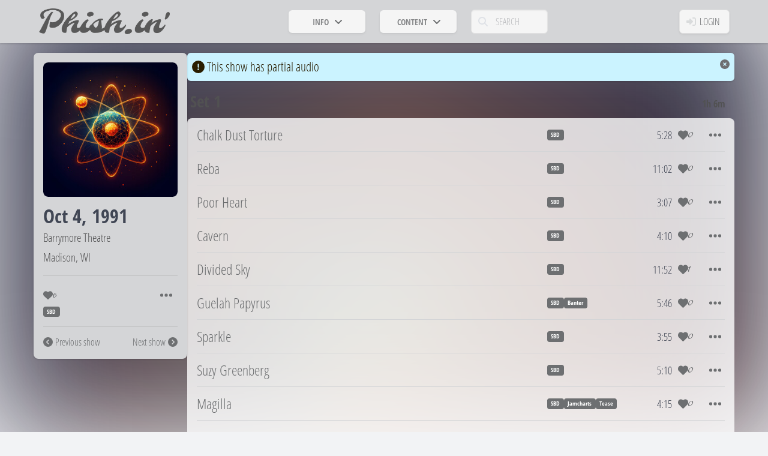

--- FILE ---
content_type: text/html; charset=utf-8
request_url: https://phish.in/1991-10-04
body_size: 1086
content:
<!DOCTYPE html>
<html>
 <head>
   <title>Oct 4, 1991 - Phish.in</title>
   <link rel="canonical" href="https://phish.in/1991-10-04">
   <link rel="icon" type="image/x-icon" href="/favicon.ico">
   <link rel="icon" type="image/png" sizes="192x192" href="https://phish.in/packs/static/images/logo-square-192-dc975e9f5133d5318069.png">
   <link rel="apple-touch-icon" href="https://phish.in/packs/static/images/logo-square-180-ce4cb1bd149bdfb0c720.png">
   <link rel="alternate" type="application/rss+xml" title="Phish.in Updates" href="/feeds/rss" />
   <script src="https://phish.in/packs/js/runtime-b216f15e57667da0e9ea.js" defer="defer"></script>
<script src="https://phish.in/packs/js/623-79589a3be9c23de3975b.js" defer="defer"></script>
<script src="https://phish.in/packs/js/application-737fd595d100ae6ebe1b.js" defer="defer"></script>
   <link rel="stylesheet" href="https://phish.in/packs/css/623-aa153b1e.css" />
<link rel="stylesheet" href="https://phish.in/packs/css/application-a5009112.css" />
   <meta name="Description" content="Phish.in is an open source archive of live Phish audience recordings">
<meta charset="UTF-8">
<meta name="viewport" content="width=device-width, initial-scale=1">

<meta property="og:type" content="music.playlist">
<meta property="og:url" content="https://phish.in/1991-10-04">
<meta property="og:image" content="https://phish.in/blob/3d98uzsusyswifd1xnkiifa1vh5m.jpg">
<meta property="og:image:alt" content="Phish.in image">
<meta property="og:description" content="An open source archive of live Phish audience recordings">
<meta property="og:title" content="Listen to Phish perform on October 4, 1991">

 </head>
 <script async src="https://www.googletagmanager.com/gtag/js?id=G-K44DN1T3J8"></script>
<script>
  window.dataLayer = window.dataLayer || [];
  function gtag(){dataLayer.push(arguments);}
  gtag('js', new Date());

  gtag('config', 'G-K44DN1T3J8');
</script>

 <body>
   <div id="root"><!-- Powered by React on Rails (c) ShakaCode | Open Source -->
<script type="application/json" id="js-react-on-rails-context">{"componentRegistryTimeout":5000,"railsEnv":"production","inMailer":false,"i18nLocale":"en","i18nDefaultLocale":"en","rorVersion":"16.2.1","rorPro":false,"href":"https://phish.in/1991-10-04","location":"/1991-10-04","scheme":"https","host":"phish.in","port":null,"pathname":"/1991-10-04","search":null,"httpAcceptLanguage":null,"serverSide":false}</script>
<div id="App-react-component-f59d3a5d-bb6d-4a7f-9c2b-98dc12b69fbd"></div>
<script type="application/json" class="js-react-on-rails-component" id="js-react-on-rails-component-App-react-component-f59d3a5d-bb6d-4a7f-9c2b-98dc12b69fbd" data-component-name="App" data-dom-id="App-react-component-f59d3a5d-bb6d-4a7f-9c2b-98dc12b69fbd">{"jwt":null,"username":null,"usernameUpdatedAt":null,"email":null,"alert":null,"usernameCooldown":31556952,"mapboxToken":"pk.eyJ1IjoicGhpc2hpbiIsImEiOiJjbTBvZnUxMnMwNDMwMmlwbWVxa3hrcXNzIn0.drB-4azfHTPgXuyuBngdPw"}</script></div>
 <script defer src="https://static.cloudflareinsights.com/beacon.min.js/vcd15cbe7772f49c399c6a5babf22c1241717689176015" integrity="sha512-ZpsOmlRQV6y907TI0dKBHq9Md29nnaEIPlkf84rnaERnq6zvWvPUqr2ft8M1aS28oN72PdrCzSjY4U6VaAw1EQ==" data-cf-beacon='{"version":"2024.11.0","token":"037cf6333bd34daab708053eb04763ec","r":1,"server_timing":{"name":{"cfCacheStatus":true,"cfEdge":true,"cfExtPri":true,"cfL4":true,"cfOrigin":true,"cfSpeedBrain":true},"location_startswith":null}}' crossorigin="anonymous"></script>
</body>
</html>


--- FILE ---
content_type: text/javascript
request_url: https://phish.in/packs/js/application-737fd595d100ae6ebe1b.js
body_size: 28668
content:
(self.webpackChunkapp=self.webpackChunkapp||[]).push([[543],{1686:function(e,t,a){"use strict";e.exports=a.p+"static/images/logo-square-180-ce4cb1bd149bdfb0c720.png"},1754:function(e,t,a){"use strict";e.exports=a.p+"static/images/logo-full-47ec40a983129efdedd2.png"},2682:function(e,t,a){"use strict";var n=a(852),r=a(6540),s=a(5902),l=a(4976),o=a(7767);var c=({sidebarContent:e,children:t})=>r.createElement("div",{id:"layout-container"},r.createElement("aside",{id:"sidebar"},e),r.createElement("section",{id:"main-content"},t));const i=(e,t="")=>{if(void 0===e||null===e||isNaN(e))return`0 ${t}${t?"s":""}`;return`${e.toString().replace(/\B(?=(\d{3})+(?!\d))/g,",")} ${t}${1!==e&&t?"s":""}`},m=e=>{const t=Math.floor(e/6e4),a=Math.floor(t/60),n=t%60;return a>0?n>0?`${a}h ${n}m`:`${a}h`:`${n}m`},u=["Jan","Feb","Mar","Apr","May","Jun","Jul","Aug","Sep","Oct","Nov","Dec"],d=e=>{if(!e)return null;const t=e.slice(0,10),[a,n,r]=t.split("-").map(Number);return{year:a,month:n,day:r,monthName:u[n-1]}},p=e=>{const t=d(e);return t?`${t.monthName} ${t.day}, ${t.year}`:""},g=e=>`${Math.floor(e/60)}:${Math.floor(e%60).toString().padStart(2,"0")}`,h=async(e,t={})=>{let a=null;"undefined"!==typeof window&&window.localStorage&&(a=localStorage.getItem("jwt"));const n={"Content-Type":"application/json",...t.headers,...a?{"X-Auth-Token":a}:{}};return await fetch(e,{...t,headers:n})},E=(e,t)=>e?e.length>t?e.slice(0,t)+"...":e:"",b=()=>/iPad|iPhone|iPod/.test(navigator.userAgent),v=()=>{const e=localStorage.getItem("hideMissingAudio");return null===e||JSON.parse(e)?"complete_or_partial":"any"};var N=a(3663);var w=({tags:e,parentId:t,highlight:a})=>{const{openAppModal:n}=(0,o.KC)(),s=e.sort(((e,t)=>e.priority-t.priority||(e.starts_at_second||0)-(t.starts_at_second||0))).reduce(((e,t)=>{const a=e[t.name]||[];return a.push(t),e[t.name]=a,e}),{}),l=e=>{if(!e)return null;return`${Math.floor(e/60)}:${(e%60).toString().padStart(2,"0")}`},c=e=>e.some((e=>e.notes||e.transcript))?e.map((e=>{let t=(e=>{if(!e.starts_at_second&&!e.ends_at_second)return"";const t=l(e.starts_at_second),a=l(e.ends_at_second);return t&&a?`between ${t} and ${a}`:t?`at ${t}`:""})(e);return(e.notes?`${e.notes} ${t}`.trim():"").trim()})).filter(Boolean).join(", "):e[0].description||"",i=e=>{if(!a)return!1;const t=a.toLowerCase();return e.some((e=>e.notes&&e.notes.toLowerCase().includes(t)||e.description&&e.description.toLowerCase().includes(t)))};return r.createElement("div",{className:"tag-badges-container",onClick:e=>{e.stopPropagation(),e.preventDefault();const t=r.createElement(r.Fragment,null,r.createElement("div",{className:"tags-container"},Object.entries(s).map((([e,t],a)=>r.createElement("div",{key:a,className:"tag-group mb-4"},r.createElement("div",{className:"tag-badge mb-2"},e," ",t.length>1?`(${t.length})`:""),r.createElement("div",{className:"tag-content"},t.map(((e,t)=>r.createElement("div",{key:t,className:"tag-details"},e.transcript?r.createElement(r.Fragment,null,r.createElement("p",{className:"mb-4"},e.notes||e.description),r.createElement("p",{className:"has-text-weight-bold mb-2"},"TRANSCRIPT:"),r.createElement("div",{className:"box",dangerouslySetInnerHTML:{__html:e.transcript.replace(/\n/g,"<br />")}})):r.createElement("ul",{className:"notes-list"},r.createElement("li",null,e.notes||e.description)))))))))));n(t)}},Object.entries(s).map((([e,a])=>{const n=a.length,s=`${e} ${n>1?`(${n})`:""}`,l=`tooltip-${t}-${e}`;return r.createElement("div",{key:l,className:"tag-badge "+(i(a)?"hilite-badge":""),"data-tooltip-id":l,"data-tooltip-content":c(a)},s,r.createElement(N.m_,{id:l,className:"custom-tooltip"}))})))};var f=({text:e,highlight:t})=>{if(!t)return r.createElement(r.Fragment,null,e);const a=t.replace(/[-/\\^$*+?.()|[\]{}]/g,"\\$&"),n=e.split(new RegExp(`(${a})`,"gi"));return r.createElement("span",null,n.map(((e,a)=>e.toLowerCase()===t.toLowerCase()?r.createElement("span",{key:a,className:"hilite"},e):e)))},y=a(982),k=a(6188);const _=(0,r.createContext)(),P=()=>(0,r.useContext)(_),S=({children:e})=>{const[t,a]=(0,r.useState)(null),n=()=>{a(null)};return(0,r.useEffect)((()=>{if(t){const e=setTimeout((()=>{n()}),5e3);return()=>clearTimeout(e)}}),[t]),r.createElement(_.Provider,{value:{feedback:t,setAlert:e=>{a({type:"alert",message:e})},setNotice:e=>{a({type:"notice",message:e})},clearFeedback:n}},e,t&&r.createElement("div",{className:`feedback ${t.type}`},r.createElement("button",{className:"close-btn",onClick:n},r.createElement(y.g,{icon:k.bnw})),r.createElement("p",null,t.message),r.createElement("div",{className:"progress-bar"})))};var C=({likable:e,type:t})=>{const{setAlert:a,setNotice:n}=P(),[s,l]=(0,r.useState)(e.liked_by_user),[c,i]=(0,r.useState)(e.likes_count),{user:m}=(0,o.KC)();return r.createElement("div",{className:"like-container"},r.createElement(y.g,{icon:k.qcK,className:"heart-icon "+(s?"liked":""),onClick:async r=>{if(r.stopPropagation(),"anonymous"===m)return void a("You must login to submit likes");const o=await(async({id:e,type:t,isLiked:a})=>{const n=`/api/v2/likes?likable_type=${t}&likable_id=${e}`,r=a?"DELETE":"POST";let s=null;return"undefined"!==typeof window&&window.localStorage&&(s=localStorage.getItem("jwt")),(await fetch(n,{method:r,headers:{"X-Auth-Token":s}}).catch((e=>(console.error("Error toggling like:",e),{ok:!1})))).ok?{success:!0,isLiked:!a}:(console.error("Failed to toggle like"),{success:!1})})({id:e.id,type:t,isLiked:s});o.success?(l(o.isLiked),i(o.isLiked?c+1:c-1),n("Like saved")):a("Like failed to save")}})," ",r.createElement("span",{className:"likes-count"},c))};const $=(0,r.createContext)(),A=()=>{const e=(0,r.useContext)($);if(!e)throw new Error("useAudioFilter must be used within an AudioFilterProvider");return e},x=({children:e,navigate:t=null})=>{const[a,n]=(0,r.useState)((()=>"complete_or_partial"===v())),[s,l]=(0,r.useState)(!1),o={hideMissingAudio:a,toggleHideMissingAudio:()=>{const e=!a;if(n(e),localStorage.setItem("hideMissingAudio",JSON.stringify(e)),t){const e=new URL(window.location.href),a=new URLSearchParams(e.search);a.has("page")&&a.set("page","1"),t(`${e.pathname}?${a.toString()}`)}},getAudioStatusParam:()=>a?"complete_or_partial":"any",isFilterLoading:s,setIsFilterLoading:l};return r.createElement($.Provider,{value:o},e)};var T=a(312),I=a.n(T);var L=({isOpen:e,onRequestClose:t,track:a,indexInPlaylist:n,draftPlaylist:s,setDraftPlaylist:l})=>{const[o,c]=(0,r.useState)(a.starts_at_second??null),[i,m]=(0,r.useState)(a.ends_at_second??null),[u,d]=(0,r.useState)(n+1);(0,r.useEffect)((()=>{c(a.starts_at_second??null),m(a.ends_at_second??null),d(n+1)}),[a,n]);const p=Array.from({length:Math.floor(a.duration/1e3)},((e,t)=>{const a=t+1,n=a%60,s=`${Math.floor(a/60)}:${n<10?`0${n}`:n}`;return r.createElement("option",{key:a,value:a},s)})),g=[r.createElement("option",{key:"start-default",value:"null"},"Beginning of Track"),...p],h=[r.createElement("option",{key:"end-default",value:"null"},"End of Track"),...p],E=s.map(((e,t)=>r.createElement("option",{key:e.id,value:t+1},t+1,". ",e.title)));return r.createElement(I(),{isOpen:e,onRequestClose:t,className:"modal-content",overlayClassName:"modal-overlay",onClick:e=>e.stopPropagation()},r.createElement(y.g,{icon:k.bnw,onClick:e=>{e.stopPropagation(),t()},className:"is-pulled-right close-btn is-size-3"}),r.createElement("h2",{className:"title"},"Edit Playlist Entry"),r.createElement("h3",{className:"subtitle"},a.title),r.createElement("div",{className:"field"},r.createElement("label",{className:"label"},"Position"),r.createElement("div",{className:"control"},r.createElement("select",{className:"select",value:u,onChange:e=>d(parseInt(e.target.value)),onClick:e=>e.stopPropagation()},E))),r.createElement("div",{className:"field"},r.createElement("label",{className:"label"},"Start Playing At"),r.createElement("div",{className:"control"},r.createElement("select",{className:"select",value:o??"null",onChange:e=>{const t="null"===e.target.value?null:parseInt(e.target.value);c(t)},onClick:e=>e.stopPropagation()},g))),r.createElement("div",{className:"field"},r.createElement("label",{className:"label"},"Stop Playing At"),r.createElement("div",{className:"control"},r.createElement("select",{className:"select",value:i??"null",onChange:e=>{const t="null"===e.target.value?null:parseInt(e.target.value);m(t)},onClick:e=>e.stopPropagation()},h))),r.createElement("button",{className:"button",onClick:e=>{e.stopPropagation(),(()=>{const e=[...s],a=e.splice(n,1)[0];a.starts_at_second=o,a.ends_at_second=i,e.splice(u-1,0,a),l(e),t()})()}},r.createElement(y.g,{icon:k.QRE,className:"mr-1"}),"Done Editing"))};var D=({track:e,indexInPlaylist:t=null,highlight:a})=>{const n=(0,r.useRef)(null),{setNotice:s,setAlert:c}=P(),{hideMissingAudio:i}=A(),[m,u]=(0,r.useState)(!1),[d,p]=(0,r.useState)(!1),{user:g,draftPlaylist:h,setDraftPlaylist:E,setIsDraftPlaylistSaved:b}=(0,o.KC)(),v=()=>{u(!1)};return(0,r.useEffect)((()=>{const e=e=>{n.current&&!n.current.contains(e.target)&&v()};return document.addEventListener("mousedown",e),()=>{document.removeEventListener("mousedown",e)}}),[n]),r.createElement(r.Fragment,null,r.createElement("div",{className:"dropdown is-right context-dropdown",ref:n},r.createElement("div",{className:"dropdown-trigger"},r.createElement("button",{className:"button",onClick:e=>{e.stopPropagation(),u(!m)}},r.createElement(y.g,{icon:k.Dwc,className:"icon"}))),r.createElement("div",{className:"dropdown-menu",id:"dropdown-menu",role:"menu",style:{display:m?"block":"none"}},r.createElement("div",{className:"dropdown-content context-dropdown-content"},r.createElement("div",{className:"dropdown-item display-mobile-only"},r.createElement(C,{likable:e,type:"Track"})),e.tags?.length>0&&r.createElement("div",{className:"dropdown-item"},r.createElement(w,{tags:e.tags,parentId:e.id,highlight:a})),r.createElement("a",{className:"dropdown-item",onClick:t=>(t=>{t.stopPropagation();let a=`https://phish.in/${e.show_date}/${e.slug}`;navigator.clipboard.writeText(a),s("URL copied to clipboard"),v()})(t)},r.createElement(y.g,{icon:k.Exz,className:"icon"}),"Share"),"missing"!==e.audio_status&&r.createElement("a",{className:"dropdown-item",onClick:t=>{t.stopPropagation(),((e,t)=>{e.stopPropagation();const a=document.createElement("a");a.href=`/download-track/${t}`,a.setAttribute("download",!0),document.body.appendChild(a),a.click(),document.body.removeChild(a)})(t,e.id)}},r.createElement(y.g,{icon:k.cbP,className:"icon"}),"Download MP3"),e.songs?.sort(((e,t)=>e.title.localeCompare(t.title))).map((t=>r.createElement("div",{key:`${e.id}-${t.slug}`},r.createElement("hr",{className:"dropdown-divider"}),r.createElement(l.N_,{className:"dropdown-item",to:`/songs/${t.slug}`,key:`${e.id}-${t.id}-link`,onClick:e=>e.stopPropagation()},r.createElement(y.g,{icon:k.XaT,className:"icon"}),"Song: ",t.title),(()=>{const a=i?t.previous_performance_slug_with_audio:t.previous_performance_slug,n=i?t.previous_performance_gap_with_audio:t.previous_performance_gap;return a&&r.createElement(l.N_,{className:"dropdown-item",to:`/${a}`,key:`${e.id}-${t.id}-previous-performance`,onClick:e=>e.stopPropagation()},r.createElement(y.g,{icon:k.K5S,className:"icon"}),"Previous Performance",null!=n&&n>0?` (gap: ${n})`:"")})(),(()=>{const a=i?t.next_performance_slug_with_audio:t.next_performance_slug,n=i?t.next_performance_gap_with_audio:t.next_performance_gap;return a&&r.createElement(l.N_,{className:"dropdown-item",to:`/${a}`,key:`${e.id}-${t.id}-next-performance`,onClick:e=>e.stopPropagation()},r.createElement(y.g,{icon:k.HKD,className:"icon"}),"Next Performance",null!=n&&n>0?` (gap: ${n})`:"")})()))),"missing"!==e.audio_status&&r.createElement(r.Fragment,null,r.createElement("hr",{className:"dropdown-divider"}),r.createElement("a",{className:"dropdown-item",onClick:t=>{t.stopPropagation(),"anonymous"!==g?(E([...h,e]),s("Track added to draft playlist"),v(),b(!1)):c("You must login to edit playlists")}},r.createElement(y.g,{icon:k.q_k,className:"icon"}),"Add to Draft Playlist"),h.includes(e)&&r.createElement("a",{className:"dropdown-item",onClick:e=>{e.stopPropagation();const a=[...h];a.splice(t,1),E(a),s("Track removed from draft playlist"),v(),b(!1)}},r.createElement(y.g,{icon:k.BeE,className:"icon"}),"Remove from Draft Playlist"),h.includes(e)&&r.createElement("a",{className:"dropdown-item",onClick:e=>{e.stopPropagation(),p(!0),v()}},r.createElement(y.g,{icon:k.a$,className:"icon"}),"Edit Draft Playlist Entry"))))),h.includes(e)&&r.createElement(L,{isOpen:d,onRequestClose:()=>p(!1),track:e,indexInPlaylist:t,draftPlaylist:h,setDraftPlaylist:E}))};var F=({audioStatus:e,size:t="small"})=>{const a=(()=>{switch(e){case"complete":return{icon:k.jY_,color:"has-background-success",textColor:"has-text-white",label:"Complete Audio",shortLabel:"Complete",tooltip:"Complete audio available for this content"};case"partial":return{icon:k.Cx5,color:"has-background-warning",textColor:"has-text-dark",label:"Partial Audio",shortLabel:"Partial",tooltip:"Only partial audio available for this content"};case"missing":return{icon:k.PKk,color:"has-background-danger",textColor:"has-text-white",label:"No Audio",shortLabel:"Missing",tooltip:"No audio available for this content"};default:return null}})();if(!a)return null;const n="large"===t?"is-medium":"is-small",s="large"===t,l=`audio-status-tooltip-${e}-${Math.random().toString(36).substr(2,9)}`;return r.createElement(r.Fragment,null,r.createElement("span",{className:`tag ${n} ${a.color} ${a.textColor} audio-status-badge`,"data-tooltip-id":l,"data-tooltip-content":a.tooltip},r.createElement("span",{className:"icon is-small"},r.createElement(y.g,{icon:a.icon})),s&&r.createElement("span",{className:"ml-1"},a.shortLabel)),r.createElement(N.m_,{id:l,className:"custom-tooltip"}))};var M=({coverArtUrls:e,albumCoverUrl:t,openAppModal:a,closeAppModal:n,size:s="small",css:o,selectedOption:c})=>{const[i,m]=(0,r.useState)(!1),u="albumCover"===c?t:e?.[s];return r.createElement("div",{className:"cover-art cover-art-modal-trigger",onClick:()=>{if(!a)return;const s=r.createElement(r.Fragment,null,e?.large&&r.createElement("div",{className:"large-album-art"},r.createElement("img",{src:e?.large,alt:"Cover art"})),t&&r.createElement("div",{className:"large-album-art mt-3"},r.createElement("img",{src:t,alt:"Album cover"})),r.createElement("div",{className:"box mt-2"},"Images generated by DALL-E",r.createElement("br",null),r.createElement(l.N_,{to:"/cover-art",onClick:n,className:"button mt-2"},"Browse All Art")));a(s)}},r.createElement("img",{src:u,alt:"coverArt"===c?"Cover art":"Album cover",className:`${o||""} ${i?"":"loading-shimmer"}`,onLoad:()=>{m(!0)},loading:"lazy"}))};var R=({tracks:e,viewStyle:t,numbering:a=!1,omitSecondary:n=!1,highlight:s,trackRefs:c,trackSlug:i})=>{const{playTrack:u,activeTrack:d,setCustomPlaylist:g}=(0,o.KC)(),h=e=>{const t=parseInt(e.starts_at_second)||0,a=parseInt(e.ends_at_second)||0;let n,r=!1;return n=t>0&&a>0?1e3*(a-t):t>0?e.duration-1e3*t:a>0?1e3*a:e.duration,n<e.duration&&(r=!0),{actualDuration:n,isExcerpt:r}},b=(o,m)=>{const{actualDuration:b,isExcerpt:v}=h(o),N="missing"===o.audio_status,_="show"===t&&o.slug===i;return r.createElement("li",{key:o.id,className:["list-item","show"===t?"track-item":"",o.id===d?.id?"active-item":"",_?"focus":"",N?"no-audio":""].filter(Boolean).join(" "),onClick:()=>(a=>{"missing"!==a.audio_status&&(u(e,a),"playlist"!==t&&g(null))})(o),ref:c?e=>c.current[o.position-1]=e:null},r.createElement("div",{className:"main-row"},a&&r.createElement("span",{className:"leftside-numbering"},"#",m+1),r.createElement("span",{className:"leftside-primary"},!t&&r.createElement(r.Fragment,null,r.createElement(M,{coverArtUrls:o.show_cover_art_urls,css:"cover-art-small",size:"small"}),r.createElement("span",{className:"text date-link"},r.createElement(l.N_,{to:`/${o.show_date}/${o.slug}`,onClick:e=>e.stopPropagation()},p(o.show_date)))," "),r.createElement(r.Fragment,null,r.createElement(f,{text:E(o.title,50),highlight:s}),"playlist"===t&&r.createElement("span",{className:"text date-link"},r.createElement(l.N_,{to:`/${o.show_date}/${o.slug}`,onClick:e=>e.stopPropagation()},p(o.show_date))))),"show"!==t&&!n&&r.createElement("span",{className:"leftside-secondary"},o.venue_location),r.createElement("span",{className:"leftside-tertiary"},r.createElement(w,{tags:o.tags,parentId:o.id,highlight:s})),r.createElement("div",{className:"rightside-group"},r.createElement("span",{className:"rightside-primary "+(v?"excerpt":"")},"complete"===o.audio_status?r.createElement(r.Fragment,null,v&&r.createElement(y.g,{icon:k.XGd,className:"excerpt-icon"}),(e=>{const t=Math.floor(e/1e3),a=Math.floor(t/3600),n=Math.floor(t%3600/60),r=t%60,s=a>0?n.toString().padStart(2,"0"):n.toString(),l=r.toString().padStart(2,"0");return a>0?`${a}:${s}:${l}`:`${s}:${l}`})(b)):r.createElement(F,{audioStatus:o.audio_status,size:"small"})),r.createElement("span",{className:"rightside-secondary"},"complete"===o.audio_status&&r.createElement(C,{likable:o,type:"Track"})),r.createElement("span",{className:"rightside-menu"},r.createElement(D,{track:o,indexInPlaylist:m,highlight:s})))))};return r.createElement(r.Fragment,null,0===e.length?r.createElement("h2",{className:"title"},"No tracks found"):r.createElement("ul",null,"show"===t?Object.entries(e.reduce(((e,t)=>((e[t.set_name]=e[t.set_name]||[]).push(t),e)),{})).map((([e,t])=>r.createElement("div",{key:e,className:"set-group"},r.createElement("div",{className:"section-title"},r.createElement("div",{className:"title-left"},e),r.createElement("span",{className:"detail-right"},m(t.reduce(((e,t)=>{if("missing"===t.audio_status)return e;const{actualDuration:a}=h(t);return e+a}),0)))),r.createElement("ul",null,t.map(b))))):e.map(b)))};var O=()=>{const{activePlaylist:e,draftPlaylist:t,setDraftPlaylist:a,draftPlaylistMeta:n,isDraftPlaylistSaved:s,openDraftPlaylistModal:l,user:i}=(0,o.KC)(),{setNotice:u,setAlert:d}=P(),p=(0,o.Zp)(),{name:g,description:h,published:E}=n;(0,r.useEffect)((()=>{"anonymous"===i&&(p("/"),d("You must login to do that"))}),[p,i]);const b=0===t.length&&!n.name&&!n.description&&!n.slug,v=r.createElement("div",{className:"sidebar-content"},r.createElement("p",{className:"sidebar-title"},"Draft Playlist"),!b&&r.createElement("div",{className:"mt-3 mb-3 hidden-phone"},s?r.createElement("span",{className:"badge-saved"},r.createElement(y.g,{icon:k.QRE,className:"mr-1"}),"Saved"):r.createElement("span",{className:"badge-unsaved"},r.createElement(y.g,{icon:k.tUE,className:"mr-1"}),"Unsaved changes")),r.createElement("div",{className:"hidden-phone"},r.createElement(y.g,{icon:k.mG7,className:"mr-1 text-gray"}),t.length," tracks"),r.createElement("div",{className:"hidden-mobile"},r.createElement(y.g,{icon:E?k.Bwz:k.DW4,className:"mr-1 text-gray"}),E?"Public":"Private"),r.createElement("div",{className:"hidden-phone"},r.createElement(y.g,{icon:k.a$,className:"mr-1 text-gray"}),m(t.reduce(((e,t)=>{const a=parseInt(t.starts_at_second)||0,n=parseInt(t.ends_at_second)||0;let r;return r=a>0&&n>0?1e3*(n-a):a>0?t.duration-1e3*a:n>0?1e3*n:t.duration,e+r}),0))),r.createElement("div",{className:"playlist-description-container mt-3 mb-3 hidden-mobile"},h||"No description"),n.id&&r.createElement("button",{className:"button hidden-phone mr-1",onClick:()=>{navigator.clipboard.writeText(`https://phish.in/play/${n.slug}`),u("Playlist URL copied to clipboard")}},r.createElement(y.g,{icon:k.Exz,className:"mr-1 text-gray"}),"Share"),r.createElement("button",{onClick:()=>{l()},className:"button"},r.createElement(y.g,{icon:k.MT7,className:"mr-1 text-gray"}),"Edit"),e.length>0&&r.createElement("div",{className:"hidden-mobile mt-3"},r.createElement("button",{onClick:()=>{a(e)},className:"button"},r.createElement(y.g,{icon:k.$MS,className:"mr-1 text-gray"}),"Import Active Playlist")));return r.createElement(c,{sidebarContent:v},r.createElement("h2",{className:"title"},g||"(Untitled Playlist)"),r.createElement("div",{className:"display-phone-only"},r.createElement("p",null,r.createElement(y.g,{icon:k.mG7,className:"mr-1 text-gray"}),"Tracks: ",n.tracks_count),r.createElement("p",{className:"mb-2"},r.createElement(y.g,{icon:k.a$,className:"mr-1 text-gray"}),"Duration: ",n.duration?m(n.duration):"0m")),t.length<2&&r.createElement("div",{className:"notification show-info"},r.createElement(y.g,{icon:k.tUE,className:"mr-1"}),"Playlists must have least 2 tracks before they can be saved or shared."),r.createElement(R,{tracks:t,viewStyle:"playlist",numbering:!0,omitSecondary:!0}))};const j=e=>r.createElement(r.Fragment,null,r.createElement("h2",{className:"title"},"Taper Notes"),r.createElement("h3",{className:"subtitle"},p(e.date)," \u2022 ",e.venue_name),r.createElement("p",{dangerouslySetInnerHTML:{__html:(e.taper_notes||"").replace(/\n/g,"<br />")}}));var U=({show:e,adjacentLinks:t=!0,css:a})=>{const n=(0,r.useRef)(null),{setNotice:s,setAlert:c}=P(),{openAppModal:i}=(0,o.KC)(),[u,d]=(0,r.useState)(!1),{user:p,draftPlaylist:g,setDraftPlaylist:h,setIsDraftPlaylistSaved:b}=(0,o.KC)(),{hideMissingAudio:v}=A(),N=()=>{d(!1)};(0,r.useEffect)((()=>{const e=e=>{n.current&&!n.current.contains(e.target)&&N()};return document.addEventListener("mousedown",e),()=>{document.removeEventListener("mousedown",e)}}),[n]);const{previousShowDate:f,nextShowDate:_}=v?{previousShowDate:e.previous_show_date_with_audio,nextShowDate:e.next_show_date_with_audio}:{previousShowDate:e.previous_show_date,nextShowDate:e.next_show_date};return r.createElement("div",{className:"dropdown context-dropdown is-right",ref:n},r.createElement("div",{className:"dropdown-trigger"},r.createElement("button",{className:"button",onClick:e=>{e.stopPropagation(),d(!u)}},r.createElement(y.g,{icon:k.Dwc,className:"icon"}))),r.createElement("div",{className:"dropdown-menu",role:"menu",style:{display:u?"block":"none"}},r.createElement("div",{className:`dropdown-content context-dropdown-content ${a||""}`.trim()},"missing"!==e.audio_status&&r.createElement("span",{className:"dropdown-item"},r.createElement(y.g,{icon:k.a$,className:"mr-1 text-gray"}),m(e.duration)),r.createElement(l.N_,{className:"dropdown-item",to:`/venues/${e.venue.slug}`,onClick:e=>e.stopPropagation()},r.createElement(y.g,{icon:k.IPD,className:"icon"}),E(e.venue_name,25)),r.createElement(l.N_,{className:"dropdown-item",to:`/map?term=${e.venue.location}`,onClick:e=>e.stopPropagation()},r.createElement(y.g,{icon:k.Pcr,className:"icon"}),E(e.venue.location,25)),"missing"!==e.audio_status&&r.createElement("a",{className:"dropdown-item",onClick:()=>{i(j(e))}},r.createElement(y.g,{icon:k.KTq,className:"icon"}),"Taper Notes"),r.createElement("hr",{className:"dropdown-divider"}),"missing"!==e.audio_status&&r.createElement("div",{className:"dropdown-item display-phone-only"},r.createElement(C,{likable:e,type:"Show"})),e.tags?.length>0&&r.createElement("div",{className:"dropdown-item display-mobile-only"},r.createElement(w,{tags:e.tags,parentId:e.date})),r.createElement("a",{className:"dropdown-item",onClick:t=>(t=>{t.stopPropagation(),navigator.clipboard.writeText(`https://phish.in/${e.date}`),s("URL copied to clipboard"),N()})(t)},r.createElement(y.g,{icon:k.Exz,className:"icon"}),"Share"),"missing"!==e.audio_status&&(e.album_zip_url?r.createElement("a",{href:e.album_zip_url,className:"dropdown-item",onClick:e=>e.stopPropagation()},r.createElement(y.g,{icon:k.cbP,className:"icon"}),"Download MP3s"):r.createElement("a",{className:"dropdown-item",onClick:t=>{t.stopPropagation(),(async()=>{const t=await fetch("/api/v2/shows/request_album_zip",{method:"POST",headers:{"Content-Type":"application/json"},body:JSON.stringify({date:e.date})});204===t.status?s("Album is being generated - refresh the page in ~30 seconds"):409===t.status?c("Album is already being generated"):c("Sorry - album downloads are currently disabled")})(e.id)}},r.createElement(y.g,{icon:k.cbP,className:"icon"}),"Request MP3 Download")),r.createElement("a",{className:"dropdown-item",onClick:t=>{t.stopPropagation();const a=`https://phish.net/setlists/?d=${e.date}`;window.open(a,"_blank"),N()}},r.createElement(y.g,{icon:k.AaJ,className:"icon"}),"Phish.net"),t&&r.createElement(r.Fragment,null,r.createElement(l.N_,{className:"dropdown-item",to:`/${f}`,onClick:e=>{e.stopPropagation(),N()}},r.createElement(y.g,{icon:k.K5S,className:"icon"}),"Previous show"),r.createElement(l.N_,{className:"dropdown-item",to:`/${_}`,onClick:e=>{e.stopPropagation(),N()}},r.createElement(y.g,{icon:k.HKD,className:"icon"}),"Next show")),"missing"!==e.audio_status&&r.createElement(r.Fragment,null,r.createElement("hr",{className:"dropdown-divider"}),r.createElement("a",{className:"dropdown-item",onClick:t=>{"anonymous"!==p?(t.stopPropagation(),h([...g,...e.tracks]),s("Show added to draft playlist"),N(),b(!1)):c("You must login to edit playlists")}},r.createElement(y.g,{icon:k.q_k,className:"icon"}),"Add to playlist")))))};var B=({shows:e,numbering:t=!1,tourHeaders:a=!1,viewMode:n="list"})=>{const{activeTrack:s}=(0,o.KC)(),l=(0,o.Zp)(),[c,u]=(0,r.useState)({});let d=1;const g=e=>{l(`/${e}`)};if((0,r.useEffect)((()=>{"grid"===n&&e.forEach((e=>{if(!c[e.date]){const t=new Image;t.src=e.cover_art_urls.medium,t.onload=()=>{u((t=>({...t,[e.date]:!0})))}}}))}),[n,e,c]),0===e.length)return r.createElement("h1",{className:"title"},"No shows found");const h=(e,t)=>r.createElement(r.Fragment,{key:t},a&&((e,t)=>r.createElement("div",{className:"section-title"},r.createElement("div",{className:"title-left"},e),r.createElement("span",{className:"detail-right"},i(t,"show"))))(t,e.length),r.createElement("ul",{className:`${"grid"===n?"grid-view":"list-view"} ${"grid"===n&&e.length<3?"limited-width":""}`},e.map((e=>"list"===n?E(e):b(e))))),E=e=>{const a=d++;return r.createElement("li",{key:e.date,className:"list-item "+(e.date===s?.show_date?"active-item":""),onClick:()=>g(e.date)},r.createElement("div",{className:"main-row"},t&&r.createElement("span",{className:"leftside-numbering"},"#",a),r.createElement("span",{className:"leftside-primary"},r.createElement(M,{coverArtUrls:e.cover_art_urls,css:"cover-art-small"}),r.createElement("span",{className:"text date"},p(e.date))),r.createElement("span",{className:"leftside-secondary"},e.venue_name),r.createElement("span",{className:"leftside-tertiary"},r.createElement(w,{tags:e.tags,parentId:e.date})),r.createElement("div",{className:"rightside-group"},r.createElement("span",{className:"rightside-primary"},"complete"===e.audio_status?m(e.duration):r.createElement(F,{audioStatus:e.audio_status,size:"small"})),r.createElement("span",{className:"rightside-secondary"},"complete"===e.audio_status&&r.createElement(C,{likable:e,type:"Show"})),r.createElement("span",{className:"rightside-menu"},r.createElement(U,{show:e,adjacentLinks:!1})))))},b=e=>{const t=c[e.date]||!1;return r.createElement("li",{key:e.date,className:"grid-item "+(t?"":"loading-shimmer"),onClick:()=>g(e.date),style:{backgroundImage:t?`url(${e.cover_art_urls.medium})`:"none",opacity:t?1:.9}},!t&&r.createElement("div",{className:"loading-shimmer"}),r.createElement("div",{className:"overlay"},r.createElement("p",{className:"show-date"},p(e.date)),r.createElement("p",{className:"venue-name"},e.venue_name),r.createElement("p",{className:"venue-location"},e.venue.location)))},v=e.reduce(((e,t)=>(e[t.tour_name]||(e[t.tour_name]=[]),e[t.tour_name].push(t),e)),{});return r.createElement("div",null,Object.entries(v).map((([e,t])=>h(t,e))))};var q=()=>{const{shows:e,year:t}=(0,o.LG)(),{viewMode:a,setViewMode:n,sortOption:i,setSortOption:m}=(0,o.KC)(),[u,d]=(0,r.useState)(null),p=[...e].sort(((e,t)=>"asc"===i?new Date(e.date)-new Date(t.date):new Date(t.date)-new Date(e.date)));(0,r.useEffect)((()=>{(async()=>{const e=await fetch("/api/v2/years"),t=await e.json();d(t)})()}),[]);const g=()=>r.createElement("div",{className:"view-toggle buttons has-addons"},r.createElement("button",{className:"button "+("list"===a?"is-selected":""),onClick:()=>n("list"),disabled:"list"===a},r.createElement("span",{className:"icon"},r.createElement(y.g,{icon:k.ITF}))),r.createElement("button",{className:"button "+("grid"===a?"is-selected":""),onClick:()=>n("grid"),disabled:"grid"===a},r.createElement("span",{className:"icon"},r.createElement(y.g,{icon:k.UTC})))),h=()=>r.createElement("div",{className:"view-toggle buttons has-addons"},r.createElement("button",{className:"button "+("desc"===i?"is-selected":""),onClick:()=>m("desc"),disabled:"desc"===i},r.createElement("span",{className:"icon"},r.createElement(y.g,{icon:k.YpS}))),r.createElement("button",{className:"button "+("asc"===i?"is-selected":""),onClick:()=>m("asc"),disabled:"asc"===i},r.createElement("span",{className:"icon"},r.createElement(y.g,{icon:k.TJL})))),E=()=>{if(!u)return null;const e=u.findIndex((e=>e.period===t)),a=u[e-1]?.period,n=u[e+1]?.period;return r.createElement("div",{className:"mt-5"},a&&r.createElement(l.N_,{to:`/${a}`},r.createElement(y.g,{icon:k.K5S,className:"mr-1"}),"Previous year"),n&&r.createElement(l.N_,{to:`/${n}`,className:"is-pulled-right"},"Next year",r.createElement(y.g,{icon:k.HKD,className:"ml-1"})))},b=r.createElement("div",{className:"sidebar-content"},r.createElement("p",{className:"sidebar-title"},t),r.createElement("p",{className:"sidebar-subtitle"},p.length," shows"),r.createElement("div",{className:"buttons mb-0"},g(),h()),r.createElement("div",{className:"hidden-mobile"},E()));return r.createElement(r.Fragment,null,r.createElement(s.mg,null,r.createElement("title",null,t," - Phish.in")),r.createElement(c,{sidebarContent:b},r.createElement("div",{className:"display-phone-only"},r.createElement("div",{className:"buttons mt-2 mb-2"},g(),h())),r.createElement(B,{shows:p,tourHeaders:!0,viewMode:a}),E()))};var H=({trackSlug:e})=>{const t=(0,o.LG)(),[a,n]=(0,r.useState)(t.tracks),[c,i]=(0,r.useState)(!1),m=(0,r.useRef)([]),{playTrack:u,activeTrack:g,openAppModal:h,closeAppModal:E}=(0,o.KC)(),[b,v]=(0,r.useState)(a[0]),[N,f]=(0,r.useState)(!!t.admin_notes),[_,P]=(0,r.useState)("partial"===t.audio_status),{hideMissingAudio:S}=A(),$=(0,r.useMemo)((()=>S?a.filter((e=>"missing"!==e.audio_status)):a),[a,S]);(0,r.useEffect)((()=>{n(t.tracks),P("partial"===t.audio_status);const e=document.querySelector(".background-blur");if(t.cover_art_urls?.medium&&e){const a=t.cover_art_urls.medium;e.style.backgroundImage=`url(${a})`}return()=>{const e=document.querySelector(".background-blur");e&&(e.style.backgroundImage="")}}),[t]),(0,r.useEffect)((()=>{let t;if(e&&(t=a.find((t=>t.slug===e))),t){v(t);const e=a.findIndex((e=>e.slug===t.slug));m.current[e]&&m.current[e].scrollIntoView({behavior:"smooth"}),"missing"===t.audio_status||g||u($,t,!1)}}),[e,a,$]),(0,r.useEffect)((()=>{"taper-notes"!==e||c||(h(j(t)),i(!0))}),[e,t,h]);const x=e=>{"adminNotes"===e&&f(!1),"partialAudio"===e&&P(!1)},T=(e,t,a=!1)=>r.createElement("div",{className:"notification show-info "+(a?"is-warning":"")},r.createElement("button",{className:"close-btn",onClick:t},r.createElement(y.g,{icon:k.bnw})),r.createElement(y.g,{icon:a?k.tUE:k.iW_,className:"mr-1"}),e),{previousShowDate:I,nextShowDate:L}=S?{previousShowDate:t.previous_show_date_with_audio,nextShowDate:t.next_show_date_with_audio}:{previousShowDate:t.previous_show_date,nextShowDate:t.next_show_date},D=d(t.date),F=()=>r.createElement(r.Fragment,null,r.createElement(l.N_,{to:`/today?month=${D.month}&day=${D.day}`},(e=>{const t=d(e);return t?`${t.monthName} ${t.day}`:""})(t.date)),","," ",r.createElement(l.N_,{to:`/${D.year}`},D.year));return r.createElement(r.Fragment,null,r.createElement(s.mg,null,r.createElement("title",null,b?`${b.title} - ${p(t.date)} - Phish.in`:`${p(t.date)} - Phish.in`)),r.createElement("div",{className:"background-blur"}),r.createElement("div",{id:"layout-container"},r.createElement("aside",{id:"sidebar",className:"hidden-mobile"},r.createElement("div",{className:"sidebar-content"},r.createElement("div",{className:"mb-4"},r.createElement(M,{coverArtUrls:t.cover_art_urls,albumCoverUrl:t.album_cover_url,openAppModal:h,closeAppModal:E,size:"medium"})),r.createElement("div",{className:"sidebar-title show-cover-title"},r.createElement(F,null)),r.createElement("p",{className:"sidebar-info"},r.createElement(l.N_,{to:`/venues/${t.venue.slug}`},t.venue_name)),r.createElement("p",{className:"sidebar-info"},r.createElement(l.N_,{to:`/map?term=${t.venue.location}`,onClick:e=>e.stopPropagation()},t.venue.location)),r.createElement("hr",{className:"sidebar-hr"}),r.createElement("div",{className:"sidebar-control-container"},"missing"!==t.audio_status&&r.createElement(C,{likable:t,type:"Show"}),r.createElement(U,{show:t})),r.createElement(w,{tags:t.tags,parentId:t.date}),r.createElement("hr",{className:"sidebar-hr"}),r.createElement(l.N_,{to:`/${I}`},r.createElement(y.g,{icon:k.K5S,className:"mr-1"}),"Previous show"),r.createElement(l.N_,{to:`/${L}`,className:"is-pulled-right"},"Next show",r.createElement(y.g,{icon:k.HKD,className:"ml-1"})))),r.createElement("section",{id:"main-content"},_&&T("This show has partial audio",(()=>x("partialAudio")),!0),N&&T(t.admin_notes,(()=>x("adminNotes"))),"missing"===t.audio_status&&0===a.length&&r.createElement("div",{className:"notification is-info"},r.createElement(y.g,{icon:k.iW_,className:"mr-1"}),"The setlist for this date is unknown"),r.createElement("div",{className:"display-mobile-only mt-1"},r.createElement("div",{className:"mobile-show-wrapper"},r.createElement("div",{className:"mobile-show-container"},r.createElement("div",{className:"mobile-show-image"},r.createElement(M,{coverArtUrls:t.cover_art_urls,albumCoverUrl:t.album_cover_url,openAppModal:h,closeAppModal:E,size:"medium"})),r.createElement("div",{className:"mobile-show-info"},r.createElement("span",{className:"mobile-show-date"},r.createElement(F,null)),r.createElement("span",{className:"mobile-show-venue"},t.venue_name,r.createElement("br",null),t.venue.location),r.createElement("span",{className:"mobile-show-context"},r.createElement(U,{show:t,css:"context-nudge-right"})))))),r.createElement(R,{tracks:$,viewStyle:"show",trackRefs:m,trackSlug:e}))))},G=a(1754);var K=()=>{const e=(0,o.r5)();return r.createElement("div",{className:"error-page"},r.createElement("img",{src:G,className:"error-logo",alt:"Site logo"}),404===e?.status?r.createElement(r.Fragment,null,r.createElement("p",{className:"error-title"},"404"),r.createElement("p",{className:"error-subtitle"},"Got a blank space...")):r.createElement(r.Fragment,null,r.createElement("p",{className:"error-title"},"500"),r.createElement("p",{className:"error-subtitle"},"We are so very sorry...")),r.createElement("p",{className:"error-detail"},e?.data||"An unexpected error has occurred"),r.createElement(l.N_,{to:"/",className:"button"},"Return Home"))};const z=async({params:e,request:t})=>{const{"*":a}=e,[n]=a.split("/");if(/^\d{4}$/.test(n)||/^\d{4}-\d{4}$/.test(n))return(async({params:e})=>{const{year:t}=e,a=((e,t)=>{let a=`/api/v2/shows?per_page=1000&audio_status=${t}`;return e.includes("-")?a+=`&year_range=${e}`:a+=`&year=${e}`,a})(t,v()),n=await h(a);if(!n.ok)throw n;return{shows:(await n.json()).shows,year:t}})({params:{year:n},request:t});if(/^\d{4}-\d{1,2}-\d{1,2}$/.test(n)){const e=(e=>{const[t,a,n]=e.split("-");return`${t}-${a.padStart(2,"0")}-${n.padStart(2,"0")}`})(n);if(n!==e)throw new Response("",{status:302,headers:{Location:`/${e}`}});return(async({params:e})=>{const{date:t}=e,a=`/api/v2/shows/${t}?audio_status=${v()}`,n=await h(a);if(404===n.status)throw new Response("Show not found",{status:404});return await n.json()})({params:{date:e},request:t})}throw new Response("Page not found",{status:404})};var Y=()=>{const{"*":e}=(0,o.g)(),[t,a]=((0,o.Zp)(),e.split("/"));return/^\d{4}$/.test(t)||/^\d{4}-\d{4}$/.test(t)?r.createElement(q,null):/^\d{4}-\d{2}-\d{2}$/.test(t)?r.createElement(H,{trackSlug:a}):r.createElement(K,null)},W=a(9645),Z=a(8054);var J=({className:e})=>r.createElement("div",{className:`mobile-apps ${e}`},r.createElement("a",{href:"https://relisten.net/app",target:"_blank",className:"mr-3"},r.createElement("img",{src:W,alt:"Relisten","data-tooltip-id":"tooltip-relisten","data-tooltip-content":"Relisten (iOS / Android)"}),r.createElement(N.m_,{id:"tooltip-relisten",className:"custom-tooltip"})),r.createElement("a",{href:"https://play.google.com/store/apps/details?id=never.ending.splendor",target:"_blank"},r.createElement("img",{src:Z,alt:"Android app","data-tooltip-id":"tooltip-nes","data-tooltip-content":"Phish Tapes (Android)"}),r.createElement(N.m_,{id:"tooltip-nes",className:"custom-tooltip"})));var V=({className:e})=>r.createElement("a",{href:"https://github.com/jcraigk/phishin/issues",className:`button ${e}`,target:"_blank"},r.createElement(y.g,{icon:k.Xbc,className:"mr-1"}),"GitHub");var X=({className:e})=>r.createElement("a",{href:"https://discord.gg/KZWFsNN",className:`button ${e}`,target:"_blank"},r.createElement(y.g,{icon:k.Rbk,className:"mr-1"}),"Discord");const Q=async()=>{const e=await fetch("/api/v2/years").catch((e=>{throw console.error("Error loading eras data:",e),e}));if(!e.ok)throw e;const t=(await e.json()).reduce(((e,t)=>{const{era:a,period:n,shows_count:r=0,shows_with_audio_count:s=0,shows_duration:l=0,venues_count:o=0,venues_with_audio_count:c=0,cover_art_urls:i={}}=t;return e[a]||(e[a]={periods:[],total_shows:0,total_shows_with_audio:0,total_duration:0}),e[a].periods.push({period:n,shows_count:r,shows_with_audio_count:s,venues_count:o,venues_with_audio_count:c,cover_art_urls:i}),e[a].total_shows+=r,e[a].total_shows_with_audio+=s,e[a].total_duration+=l,e}),{});return Object.keys(t).forEach((e=>{t[e].periods.sort(((e,t)=>t.period.localeCompare(e.period)))})),t};var ee=()=>{const e=(0,o.LG)(),{viewMode:t,setViewMode:a,sortOption:n,setSortOption:s}=(0,o.KC)(),{hideMissingAudio:m}=A(),{totalShows:u,totalHours:d}=(()=>{let t=0,a=0;return Object.keys(e).forEach((n=>{e[n].periods.forEach((e=>{const a=m?e.shows_with_audio_count:e.shows_count;t+=a})),a+=e[n].total_duration})),{totalShows:t,totalHours:Math.round(a/36e5)}})(),p=e=>m?e.shows_with_audio_count:e.shows_count,g=e=>m?e.venues_with_audio_count:e.venues_count,h=()=>r.createElement("div",{className:"view-toggle buttons has-addons"},r.createElement("button",{className:"button "+("list"===t?"is-selected":""),onClick:()=>a("list"),disabled:"list"===t},r.createElement("span",{className:"icon"},r.createElement(y.g,{icon:k.ITF}))),r.createElement("button",{className:"button "+("grid"===t?"is-selected":""),onClick:()=>a("grid"),disabled:"grid"===t},r.createElement("span",{className:"icon"},r.createElement(y.g,{icon:k.UTC})))),E=()=>r.createElement("div",{className:"view-toggle buttons has-addons"},r.createElement("button",{className:"button "+("desc"===n?"is-selected":""),onClick:()=>s("desc"),disabled:"desc"===n},r.createElement("span",{className:"icon"},r.createElement(y.g,{icon:k.YpS}))),r.createElement("button",{className:"button "+("asc"===n?"is-selected":""),onClick:()=>s("asc"),disabled:"asc"===n},r.createElement("span",{className:"icon"},r.createElement(y.g,{icon:k.TJL})))),b=e=>r.createElement(l.N_,{to:`/${e.period}`,key:e.period,className:"list-item-link"},r.createElement("li",{className:"list-item"},r.createElement("div",{className:"main-row"},r.createElement("span",{className:"leftside-primary"},r.createElement(M,{coverArtUrls:e.cover_art_urls,css:"cover-art-small"}),r.createElement("span",{className:"text has-text-weight-bold"},e.period)),r.createElement("span",{className:"leftside-secondary"},i(g(e),"venue")),r.createElement("span",{className:"rightside-group"},i(p(e),"show"))))),v=e=>r.createElement(l.N_,{to:`/${e.period}`,key:e.period,className:"list-item-link"},r.createElement("li",{className:"grid-item",style:{backgroundImage:`url(${e.cover_art_urls?.medium})`}},r.createElement("div",{className:"overlay"},r.createElement("p",{className:"period "+(e.period.includes("-")?"period-range":"")},e.period),r.createElement("p",{className:"period-details"},i(g(e),"venue")," \u2022 ",i(p(e),"show"))))),N=r.createElement("div",{className:"sidebar-content"},r.createElement("p",{className:"has-text-weight-bold"},"LIVE PHISH",r.createElement("span",{className:"hidden-phone"}," AUDIO STREAMS")),r.createElement("p",{className:"hidden-mobile mb-4"},i(u)," shows \u2022 ",i(d)," hours of music"),r.createElement("div",{className:"buttons mb-0"},h(),E()),r.createElement("div",{className:"hidden-mobile"},r.createElement("p",{className:"has-text-weight-bold mb-2 mt-5"},"This project is open source"),r.createElement(V,{className:"mr-2"}),r.createElement(X,null)),r.createElement("p",{className:"has-text-weight-bold mb-2 mt-5"},"Download mobile app"),r.createElement(J,null));return r.createElement(c,{sidebarContent:N},r.createElement("div",{className:"display-phone-only"},h(),E()),r.createElement("div",null,Object.keys(e).sort(((e,t)=>"asc"===n?e.localeCompare(t):t.localeCompare(e))).map((a=>r.createElement(r.Fragment,{key:a},r.createElement("div",{className:"section-title"},r.createElement("div",{className:"title-left"},a),r.createElement("span",{className:"detail-right"},i((t=>e[t].periods.reduce(((e,t)=>e+p(t)),0))(a),"show"))),r.createElement("ul",{className:`${"grid"===t?"grid-view":""} ${"grid"===t&&e[a].periods.length<3?"limited-width":""}`},"list"===t?e[a].periods.map(b):e[a].periods.map(v)))))))};var te=({user:e,handleLogout:t})=>{const[a,n]=(0,r.useState)(!1),[s,c]=(0,r.useState)(!1),[i,m]=(0,r.useState)(!1),[u,d]=(0,r.useState)(!1),[p,g]=(0,r.useState)(""),h=(0,o.Zp)(),E=(0,r.useRef)(null),b=(0,r.useRef)(null),v=(0,r.useRef)(null),{hideMissingAudio:N,toggleHideMissingAudio:w}=A();(0,r.useEffect)((()=>{const e=e=>{E.current&&!E.current.contains(e.target)&&c(!1),b.current&&!b.current.contains(e.target)&&m(!1),v.current&&!v.current.contains(e.target)&&d(!1)};return document.addEventListener("mousedown",e),()=>{document.removeEventListener("mousedown",e)}}),[E,b,v]);const f=()=>{n(!1),c(!1),m(!1),d(!1)},_=[{path:"/faq",label:"FAQ",icon:k.wRm},{path:"/api-docs",label:"API Docs",icon:k.LBj},{path:"/rss",label:"RSS Feed",icon:k.eGu},{path:"/tagin-project",label:"Tagin' Project",icon:k.DX_},{path:"/contact-info",label:"Contact Info",icon:k.vlp},{path:"/privacy",label:"Privacy Policy",icon:k.CN3},{path:"/terms",label:"Terms of Service",icon:k.IJd}],P=[{path:"/",label:"Years",icon:k.okg},{path:"/today",label:"Today",icon:k.isQ},{path:"/venues",label:"Venues",icon:k.IPD},{path:"/songs",label:"Songs",icon:k.A54},{path:"/tags",label:"Tags",icon:k.DX_},{path:"/map",label:"Map",icon:k.Pcr},{path:"/playlists",label:"Playlists",icon:k.YEm}],S=[{path:"/top-shows",label:"Top 46 Shows",icon:k.LPI},{path:"/top-tracks",label:"Top 46 Tracks",icon:k.LPI}],C=[{path:"/my-shows",label:"My Shows",icon:k.YQ4},{path:"/my-tracks",label:"My Tracks",icon:k.xnf},{path:"/draft-playlist",label:"Draft Playlist",icon:k.UNK},{path:"/playlists?filter=mine",label:"My Playlists",icon:k.Tsj}],$=[...P.map((e=>({...e,type:"link"}))),{type:"divider"},...S.map((e=>({...e,type:"link"})))],x=()=>r.createElement("div",{className:"dropdown-item audio-filter-toggle "+(N?"active":""),onClick:w},r.createElement(y.g,{icon:N?k.Dnq:k.Nfw,className:"icon"}),"Hide missing audio");return r.createElement(r.Fragment,null,r.createElement("div",{id:"navbar-background"},r.createElement("nav",{className:"navbar",role:"navigation"},r.createElement("div",{className:"navbar-brand"},r.createElement("div",{className:"site-logo"},r.createElement(l.N_,{to:"/",onClick:f},r.createElement("img",{src:G,alt:"Site logo"}))),r.createElement("a",{role:"button",className:"navbar-burger "+(a?"is-active":""),"data-target":"navbar",onClick:()=>n(!a)},r.createElement("span",null),r.createElement("span",null),r.createElement("span",null),r.createElement("span",null))),r.createElement("div",{id:"navbar",className:"navbar-menu "+(a?"is-active":"")},r.createElement("div",{className:"navbar-start"},r.createElement("div",{className:"dropdown navbar-item "+(s?"is-active":""),ref:E},r.createElement("div",{className:"dropdown-trigger"},r.createElement("button",{className:"button",onClick:()=>c(!s)},r.createElement("span",{className:"navbar-dropdown-label"},"INFO"),r.createElement("span",{className:"icon"},r.createElement(y.g,{icon:k.tdl})))),r.createElement("div",{className:"dropdown-menu",role:"menu"},r.createElement("div",{className:"dropdown-content"},_.map(((e,t)=>r.createElement(l.N_,{key:e.path,to:e.path,className:"dropdown-item",onClick:()=>f()},r.createElement(y.g,{icon:e.icon,className:"icon"}),e.label)))))),r.createElement("div",{className:"dropdown navbar-item "+(i?"is-active":""),ref:b},r.createElement("div",{className:"dropdown-trigger"},r.createElement("button",{className:"button",onClick:()=>m(!i)},r.createElement("span",{className:"navbar-dropdown-label"},"CONTENT"),r.createElement("span",{className:"icon"},r.createElement(y.g,{icon:k.tdl})))),r.createElement("div",{className:"dropdown-menu",role:"menu"},r.createElement("div",{className:"dropdown-content"},r.createElement(x,null),r.createElement("hr",{className:"dropdown-divider"}),$.map(((e,t)=>"link"===e.type?r.createElement(l.N_,{key:e.path,to:e.path,className:"dropdown-item",onClick:()=>f()},r.createElement(y.g,{icon:e.icon,className:"icon"}),e.label):r.createElement("hr",{key:`divider-${t}`,className:"dropdown-divider"}))),r.createElement("hr",{className:"dropdown-divider"}),r.createElement("a",{className:"dropdown-item",onClick:async()=>{f();const e=await fetch("/api/v2/shows/random");if(!e.ok)throw e;const t=await e.json();h(`/${t.date}`)}},r.createElement(y.g,{icon:k.X0O,className:"icon"}),"Random Show")))),r.createElement("div",{className:"navbar-item"},r.createElement("form",{onSubmit:e=>{e.preventDefault(),p&&(h(`/search?term=${p}`),f())},className:"control has-icons-left"},r.createElement("input",{id:"nav-search",className:"input search-term",type:"text",placeholder:"SEARCH",value:p,onChange:e=>g(e.target.value),autoCapitalize:"off"}),r.createElement("span",{className:"icon is-left"},r.createElement(y.g,{icon:k.MjD}))))),r.createElement("div",{className:"navbar-end"},r.createElement("div",{className:"navbar-item"},(null===e||"anonymous"===e)&&r.createElement("div",{className:"navbar-item"},r.createElement(l.N_,{to:"/login",className:"button login-btn",onClick:()=>{"undefined"!==typeof window&&localStorage.setItem("redirectAfterLogin",location.pathname),f()}},r.createElement("div",{className:"icon"},r.createElement(y.g,{icon:k.rtb})),"LOGIN")),null!==e&&"anonymous"!==e&&r.createElement("div",{className:"dropdown navbar-item user-dropdown "+(u?"is-active":""),ref:v},r.createElement("div",{className:"dropdown-trigger"},r.createElement("button",{className:"button",onClick:()=>d(!u)},r.createElement("span",null,e.username),r.createElement("span",{className:"icon"},r.createElement(y.g,{icon:k.Jt$})))),r.createElement("div",{className:"dropdown-menu",role:"menu"},r.createElement("div",{className:"dropdown-content"},C.map(((e,t)=>r.createElement(l.N_,{key:e.path,to:e.path,className:"dropdown-item",onClick:f},r.createElement(y.g,{icon:e.icon,className:"icon"}),e.label))),r.createElement("hr",{className:"dropdown-divider"}),r.createElement(l.N_,{to:"/settings",className:"dropdown-item",onClick:f},r.createElement(y.g,{icon:k.BH7,className:"icon"}),"Settings"),r.createElement("a",{id:"logout",href:"#logout",className:"dropdown-item",onClick:e=>{e.preventDefault(),f(),t()}},r.createElement(y.g,{icon:k.bnw,className:"icon"}),"Logout"))))))))))},ae=a(7979),ne=a.n(ae);var re=()=>r.createElement("div",{className:"loader-container"},r.createElement("div",{className:"loader-content"},r.createElement(ne(),{color:"#c7c8ca",size:120}))),se=a(9384);const le=10,oe=3,ce=500,ie=(e,t,a,n,s,l,o,c)=>{const i=(0,r.useRef)(null),[m,u]=(0,r.useState)(!1),[d,p]=(0,r.useState)(!1),[g,h]=(0,r.useState)(0),[E,v]=(0,r.useState)(0),[N,w]=(0,r.useState)(null),f=(0,r.useRef)(!1),y=()=>{if(!i.current)return 0;const e=i.current.getPosition();return e>=0?e/1e3:0},k=()=>{const t=e?e.filter((e=>e.mp3_url)):[];if(!t||E<0||E>=t.length)return{startTime:0,endTime:null};const a=t[E],n=parseInt(a.starts_at_second)||0,r=parseInt(a.ends_at_second)||0;return{startTime:n>0?n:0,endTime:r>0?r:null}};(0,r.useEffect)((()=>{if(null!==l&&void 0!==l){const e=t?t.duration/1e3:0;null===l||l<0||e>0&&l>e?(s&&s("Invalid start time provided"),w(null)):l>0&&(w(l),n&&n("Press the Play button to listen"))}}),[l,t,n,s]),(0,r.useEffect)((()=>{const e=Audio.prototype.addEventListener;Audio.prototype.addEventListener=function(t,a,n){if("loadedmetadata"===t){const r=function(e){try{this&&void 0!==this.duration&&null!==this.duration&&a.call(this,e)}catch(t){console.warn("Error in Audio.addEventListener",t)}};return e.call(this,t,r,n)}return e.call(this,t,a,n)}}),[]);const _=()=>{if(!i.current||!e)return;i.current.getIndex()+1>=e.length||i.current.next()};return(0,r.useEffect)((()=>{if(e&&e.length>0){i.current&&(i.current.stop(),i.current.removeAllTracks(),i.current=null);const n=e.filter((e=>e.mp3_url));if(0===n.length)return;const r=n.map((e=>e.mp3_url)),s=n.findIndex((e=>e.id===t?.id)),l=s>=0&&s<n.length?s:0,m=b();i.current=new se.Gapless5({tracks:r,loop:!1,singleMode:!1,useWebAudio:!m,useHTML5Audio:!0,loadLimit:m?2:1,volume:1,startingTrack:l}),i.current.ontimeupdate=(t,a)=>{h(t/1e3),v(a),(()=>{if(!e||!i.current)return;const t=e.filter((e=>e.mp3_url)),a=i.current.getIndex();if(a<0||a>=t.length)return;const n=t[a],r=parseInt(n.ends_at_second)||0;if(!r)return;y()>=r&&_()})()},i.current.onloadstart=()=>{b()?o&&(p(!0),setTimeout((()=>{i.current&&(p(!1),i.current.play(),c&&c(!1))}),100)):p(!0)},i.current.onload=()=>{if(p(!1),i.current){const{startTime:e}=k(),t=null!==N?N:e;t>0&&i.current.setPosition(1e3*t),null!==N&&w(null),b()||!o&&!f.current||(i.current.play(),c&&c(!1))}},i.current.onplay=()=>{setTimeout((()=>{u(!0),p(!1),f.current=!0}),0)},i.current.onpause=()=>{u(!1),f.current=!1},i.current.onstop=()=>{u(!1),p(!1),f.current=!1},i.current.onnext=()=>{const e=i.current.getIndex();if(e>=0&&e<n.length){v(e),a(n[e]);const t=n[e],r=parseInt(t.starts_at_second)||0;r>0&&setTimeout((()=>{i.current&&i.current.setPosition(1e3*r)}),100)}},i.current.onprev=()=>{const e=i.current.getIndex();if(e>=0&&e<n.length){v(e),a(n[e]);const t=n[e],r=parseInt(t.starts_at_second)||0;r>0&&setTimeout((()=>{i.current&&i.current.setPosition(1e3*r)}),100)}},i.current.onfinishedall=()=>{u(!1),p(!1)},i.current.onerror=(e,t)=>{u(!1),p(!1)},l>=0&&(i.current.gotoTrack(l),v(l))}return()=>{i.current&&(i.current.stop(),i.current.removeAllTracks(),i.current=null)}}),[e]),(0,r.useEffect)((()=>{i.current&&null!==N&&N>0&&(i.current.setPosition(1e3*N),w(null))}),[N]),{gaplessPlayerRef:i,isPlaying:m,isLoading:d,currentTime:g,currentTrackIndex:E,togglePlayPause:()=>{i.current&&(b()&&d?(p(!1),i.current.play()):i.current.playpause())},scrub:e=>{if(!i.current||!t)return;const a=y(),{startTime:n,endTime:r}=k();if(a>=0){const s=t.duration/1e3,l=r||s;if(e>0&&a>=l-le)return;const o=a+e,c=Math.max(n,Math.min(o,l));i.current.setPosition(1e3*c)}},skipToNextTrack:_,skipToPreviousTrack:()=>{if(!i.current||!e)return;const t=e.filter((e=>e.mp3_url)),n=y(),{startTime:r}=k();if(n>oe)i.current.setPosition(1e3*r);else{const e=i.current.getIndex()-1;if(e>=0){i.current.gotoTrack(e);const n=t[e];if(n){a(n),v(e);const t=parseInt(n.starts_at_second)||0;t>0&&setTimeout((()=>{i.current&&i.current.setPosition(1e3*t)}),100)}}}},canSkipToPrevious:()=>{if(!e)return!1;if(E>0)return!0;if(!i.current||d)return!1;return y()>oe},canSkipToNext:()=>{if(!e||!i.current)return!1;const t=e.filter((e=>e.mp3_url));return E<t.length-1},canScrubForward:()=>{if(!t||!i.current)return!1;const e=y(),{startTime:a,endTime:n}=k(),r=t.duration/1e3,s=n||r;return s>le&&e<s-le},handleScrubberClick:e=>{if(i.current&&t){const a=i.current.getPosition(),{startTime:n,endTime:r}=k();if(a>=0){const a=e.nativeEvent.offsetX/e.target.offsetWidth,s=t.duration/1e3,l=r||s,o=n+a*(l-n),c=Math.max(n,Math.min(o,l));i.current.setPosition(1e3*c)}}}}};var me=({isPlaying:e,isLoading:t,onPlayPause:a,onSkipPrevious:n,onSkipNext:s,onScrub:l,canSkipPrevious:o,canSkipNext:c,canScrubForward:i})=>{const m=(0,r.useRef)(null),u=(0,r.useRef)(null),[d,p]=(0,r.useState)("undefined"!==typeof window&&window.matchMedia("(prefers-color-scheme: dark)").matches);return(0,r.useEffect)((()=>{const e=window.matchMedia("(prefers-color-scheme: dark)"),t=e=>p(e.matches);return e.addEventListener("change",t),()=>e.removeEventListener("change",t)}),[]),(0,r.useEffect)((()=>{if(!m.current||!d)return;const t=e?"#03bbf2":"#404040";m.current.style.setProperty("background-color",t,"important"),m.current.style.setProperty("background",t,"important")}),[d,e]),(0,r.useEffect)((()=>{u.current&&d&&(u.current.style.setProperty("border-color","rgba(255, 255, 255, 0.5)","important"),u.current.style.setProperty("border-top-color","white","important"))}),[d,t]),r.createElement("div",{className:"controls"},r.createElement("button",{className:"skip-btn",onClick:n,disabled:!o},r.createElement(y.g,{icon:k.TH3})),r.createElement("button",{className:"scrub-btn scrub-back",onClick:()=>l(-le),disabled:t},r.createElement(y.g,{icon:k.ub2}),r.createElement("span",null,le)),r.createElement("button",{ref:m,className:"play-pause-btn "+(e?"playing":""),onClick:a,disabled:t},t?r.createElement("span",{ref:u,className:"loading-spinner"}):e?r.createElement(y.g,{icon:k.G1Y}):r.createElement(y.g,{icon:k.ijD,className:"play-icon"})),r.createElement("button",{className:"scrub-btn scrub-forward",onClick:()=>l(le),disabled:t||!i},r.createElement(y.g,{icon:k.lLb}),r.createElement("span",null,le)),r.createElement("button",{className:"skip-btn",onClick:s,disabled:!c},r.createElement(y.g,{icon:k.vFJ})))};var ue=({activeTrack:e,customPlaylist:t})=>r.createElement("div",{className:"track-details"},r.createElement("div",{className:"track-title"},r.createElement(l.N_,{to:`/${e?.show_date}/${e?.slug}`},t&&e?.show_date?`${e?.title} - ${p(e.show_date)}`:e?.title)),r.createElement("div",{className:"track-info"},t?r.createElement(l.N_,{to:t.name?`/play/${t.slug}`:"/draft-playlist"},t.name||"Draft Playlist"):r.createElement(r.Fragment,null,r.createElement(l.N_,{to:`/${e?.show_date}/${e?.slug}`},p(e?.show_date)),r.createElement("span",{className:"hidden-phone"}," ","\u2022"," ",r.createElement(l.N_,{to:`/venues/${e?.venue_slug}`},e?.venue_name)))));var de=({activeTrack:e,currentTime:t,currentTrackIndex:a,activePlaylist:n,onScrubberClick:s,onScrub:l,isPlaying:o})=>{const{scrubberRef:c,progressBarRef:i,fadeClass:m}=(e=>{const t=(0,r.useRef)(),a=(0,r.useRef)(),n=(0,r.useRef)(null),[s,l]=(0,r.useState)("fade-in"),[o,c]=(0,r.useState)(!1),[i,m]=(0,r.useState)(!1);return(0,r.useEffect)((()=>{if(n.current&&n.current!==e&&(t.current&&(t.current.style.backgroundImage=""),a.current&&(a.current.style.maskImage="")),e&&e.waveform_image_url){l("fade-out"),c(!1),m(!1);const t=setTimeout((()=>{c(!0)}),ce),a=new Image;return a.src=e.waveform_image_url,a.onload=()=>m(!0),()=>{clearTimeout(t),a.src="",a.onload=null,a.onerror=null}}m(!1),c(!0),n.current=e}),[e]),(0,r.useEffect)((()=>{o&&i&&e&&(t.current&&e.waveform_image_url&&(t.current.style.backgroundImage=`url(${e.waveform_image_url})`),a.current&&e.waveform_image_url&&(a.current.style.maskImage=`url(${e.waveform_image_url})`),l("fade-in"),n.current=e)}),[o,i,e]),{scrubberRef:t,progressBarRef:a,fadeClass:s}})(e);return(0,r.useEffect)((()=>{const e=n?n.filter((e=>e.mp3_url)):[];if(a>=0&&a<e.length){const n=e[a];if(n?.duration&&i.current){const e=n.duration/1e3,a=t/e*100,r=o?"#03bbf2":"#b0b0b0";i.current.style.setProperty("background",`linear-gradient(to right, ${r} ${a}%, rgba(255,255,255,0) ${a}%)`,"important")}}}),[t,a,n,i,o]),r.createElement("div",{className:"bottom-row"},r.createElement("p",{className:"elapsed",onClick:()=>l(-le)},g(t)),r.createElement("div",{className:`scrubber-bar ${m}`,onClick:s,ref:c},r.createElement("div",{className:"progress-bar",ref:i})),r.createElement("p",{className:"remaining",onClick:()=>l(le)},e?`-${g(e.duration/1e3-t)}`:"0:00"))};var pe=({activePlaylist:e,activeTrack:t,setActiveTrack:a,customPlaylist:n,openAppModal:s,shouldAutoplay:l,setShouldAutoplay:c})=>{const i=(0,o.zy)(),[m,u]=(0,r.useState)(!1),[d,g]=(0,r.useState)(!1),[h,E]=(0,r.useState)(!1),[v,N]=(0,r.useState)(null),{setNotice:w,setAlert:f}=P();(0,r.useEffect)((()=>{const e=new URLSearchParams(i.search).get("t");if(e){E(!0);const t=(e=>{if(!e)return null;if(e.includes("m")||e.includes("s")){let t=0;const a=e.match(/(\d+(?:\.\d+)?)m/);a&&(t+=60*parseFloat(a[1]));const n=e.match(/(\d+(?:\.\d+)?)s/);return n&&(t+=parseFloat(n[1])),t||null}if(e.includes(":")){const t=e.split(":");if(2!==t.length)return null;const[a,n]=t.map(Number);return isNaN(a)||isNaN(n)||n>=60||n<0||a<0?null:60*a+n}const t=Number(e);return isNaN(t)?null:t})(e);null!==t&&N(t)}else t?.starts_at_second&&N(t.starts_at_second)}),[]);const{gaplessPlayerRef:_,isPlaying:S,isLoading:C,currentTime:$,currentTrackIndex:A,togglePlayPause:x,scrub:T,skipToNextTrack:I,skipToPreviousTrack:L,canSkipToPrevious:D,canSkipToNext:F,canScrubForward:R,handleScrubberClick:O}=ie(e,t,a,w,f,d?null:v,l,c),j=()=>{S||d||g(!0),x()},U=()=>{E(!1),N(null),g(!0),I()},B=()=>{E(!1),N(null),g(!0),L()};return(0,r.useEffect)((()=>{if(t&&_.current&&e){"undefined"!==typeof window&&(document.title=`${t.title} - ${p(t.show_date)} - Phish.in`);const a=e.filter((e=>e.mp3_url)).findIndex((e=>e.id===t.id));if(a>=0&&a!==A){_.current.gotoTrack(a);const e=parseInt(t.starts_at_second)||0;e>0&&setTimeout((()=>{_.current&&_.current.setPosition(1e3*e)}),100),d&&E(!1)}}}),[t,_,e,A]),((e,t,a=!1)=>{(0,r.useEffect)((()=>{"mediaSession"in navigator&&e&&(navigator.mediaSession.metadata=new MediaMetadata({title:e.title,artist:`Phish - ${p(e.show_date)}`,album:`${p(e.show_date)} - ${e.venue_name}`,artwork:[{src:e.show_cover_art_urls.medium,sizes:"256x256",type:"image/jpeg"}]}),navigator.mediaSession.setActionHandler("play",t.onPlayPause),navigator.mediaSession.setActionHandler("pause",t.onPlayPause),navigator.mediaSession.setActionHandler("previoustrack",t.onPrevious),navigator.mediaSession.setActionHandler("nexttrack",t.onNext),b()||(navigator.mediaSession.setActionHandler("seekbackward",(e=>{t.onScrub(-10)})),navigator.mediaSession.setActionHandler("seekforward",(e=>{t.onScrub(10)}))))}),[e,t]),(0,r.useEffect)((()=>{"mediaSession"in navigator&&(navigator.mediaSession.playbackState=a?"playing":"paused")}),[a])})(t,{onPlayPause:j,onNext:U,onPrevious:B,onScrub:T},S),(0,r.useEffect)((()=>{const e=e=>{"undefined"!==typeof document&&["INPUT","TEXTAREA"].includes(document.activeElement.tagName)||document.activeElement.isContentEditable||(" "!==e.key||e.shiftKey?"ArrowLeft"!==e.key||e.shiftKey?"ArrowRight"!==e.key||e.shiftKey?"ArrowLeft"===e.key&&e.shiftKey?(e.preventDefault(),T(-le)):"ArrowRight"===e.key&&e.shiftKey&&(e.preventDefault(),T(le)):(e.preventDefault(),U()):(e.preventDefault(),B()):(e.preventDefault(),j()))};return window.addEventListener("keydown",e),()=>window.removeEventListener("keydown",e)}),[j,B,U,T]),r.createElement("div",{className:`audio-player ${t?"visible":""} ${m?"collapsed":""}`},r.createElement("div",{className:"chevron-button",onClick:()=>{u(!m)}},r.createElement(y.g,{icon:m?k.w2A:k.Jt$})),r.createElement("div",{className:"top-row"},r.createElement("div",{className:"left-half"},r.createElement(M,{coverArtUrls:t?.show_cover_art_urls,albumCoverUrl:t?.show_album_cover_url,openAppModal:s,css:"cover-art-small",size:"medium"}),r.createElement(ue,{activeTrack:t,customPlaylist:n})),r.createElement("div",{className:"right-half"},r.createElement(me,{isPlaying:S,isLoading:C,onPlayPause:j,onSkipPrevious:B,onSkipNext:U,onScrub:T,canSkipPrevious:D(),canSkipNext:F(),canScrubForward:R()}))),r.createElement(de,{activeTrack:t,currentTime:$,currentTrackIndex:A,activePlaylist:e,onScrubberClick:O,onScrub:T,isPlaying:S}))};I().setAppElement("#root");var ge=({isOpen:e,onRequestClose:t,modalContent:a})=>{if(!a)return null;return r.createElement(I(),{id:"app-modal",isOpen:e,onRequestClose:t,style:{content:{top:"50%",left:"50%",right:"auto",bottom:"auto",marginRight:"-50%",transform:"translate(-50%, -50%)",maxHeight:"80vh",maxWidth:"90vw",overflow:"auto",padding:"1.5rem",borderRadius:"6px",zIndex:106},overlay:{backgroundColor:"rgba(0, 0, 0, 0.75)",zIndex:103}},onClick:e=>e.stopPropagation()},r.createElement(y.g,{icon:k.bnw,onClick:t,className:"is-pulled-right close-btn is-size-3"}),a)};var he=({isOpen:e,onRequestClose:t,draftPlaylist:a,draftPlaylistMeta:n,setDraftPlaylistMeta:s,resetDraftPlaylist:l,setIsDraftPlaylistSaved:o})=>{const[c,i]=(0,r.useState)(""),[m,u]=(0,r.useState)(""),[d,p]=(0,r.useState)(""),[g,E]=(0,r.useState)(!1),[b,v]=(0,r.useState)(0),[N,w]=(0,r.useState)(!1),{setAlert:f,setNotice:_}=P();(0,r.useEffect)((()=>{i(n.name),u(n.slug),p(n.description),E(n.published)}),[n]);const S=e=>{const t=e.toLowerCase().replace(/[^a-z0-9]+/g,"-").replace(/^-+|-+$/g,"");u(t),s((e=>({...e,slug:t})))};return r.createElement(I(),{isOpen:e,onRequestClose:t,className:"modal-content",overlayClassName:"modal-overlay",onClick:e=>e.stopPropagation()},r.createElement(y.g,{icon:k.bnw,onClick:t,className:"is-pulled-right close-btn is-size-3",style:{cursor:"pointer"}}),r.createElement("h2",{className:"title"},"Edit Playlist Details"),r.createElement("div",{className:"field"},r.createElement("label",{className:"label"},"Name"),r.createElement("div",{className:"control"},r.createElement("input",{className:"input",type:"text",value:c,onChange:e=>{const t=e.target.value;i(t),s((e=>({...e,name:t}))),S(t),o(!1)},placeholder:"(Untitled Playlist)"}))),r.createElement("div",{className:"field"},r.createElement("label",{className:"label"},"Slug"),r.createElement("div",{className:"control"},r.createElement("input",{className:"input",type:"text",value:m,onChange:e=>{const t=e.target.value.toLowerCase().replace(/[^a-z0-9-]/g,"");u(t),s((e=>({...e,slug:t}))),o(!1)},placeholder:"lowercase-letters-numbers",autoCapitalize:"off"}))),r.createElement("div",{className:"field"},r.createElement("label",{className:"label"},"Description"),r.createElement("div",{className:"control"},r.createElement("textarea",{className:"textarea",value:d||"",onChange:e=>{const t=e.target.value.slice(0,500);p(t),s((e=>({...e,description:t}))),v(t.length),w(!0),o(!1)},placeholder:"Add a description"}),N&&r.createElement("p",{className:"help is-size-7 has-text-right"},500-b," characters remaining"))),r.createElement("div",{className:"field"},r.createElement("div",{className:"control"},r.createElement("label",{className:"checkbox"},r.createElement("input",{type:"checkbox",checked:g,onChange:e=>{const t=e.target.checked;E(t),s((e=>({...e,published:t})))}})," ","Publish for browse & search"))),r.createElement("button",{className:"button",onClick:t},r.createElement(y.g,{icon:k.QRE,className:"mr-1"}),"Done Editing"),r.createElement("button",{className:"button ml-2",onClick:async()=>{if(a.length<2)return void f("Add at least 2 tracks and try again");const e=n.id?`/api/v2/playlists/${n.id}`:"/api/v2/playlists",r=n.id?"PUT":"POST";try{const t=JSON.stringify({...n,track_ids:a.map((e=>e.id)),starts_at_second:a.map((e=>e.starts_at_second??0)),ends_at_second:a.map((e=>e.ends_at_second??0))}),l=await h(e,{method:r,body:t});if(!l.ok)throw l;const c=await l.json();s((e=>({...e,id:c.id}))),_("Playlist saved successfully"),o(!0)}catch(l){if(422===l.status){const e=await l.json();f(`Error saving playlist: ${e.message}`)}else f("Error saving playlist")}t()}},r.createElement(y.g,{icon:k.rk5,className:"mr-1"}),"Save"),r.createElement("button",{className:"button ml-2",onClick:()=>{window.confirm("Are you sure you want to reset the draft playlist? Any changes you have made will be lost.")&&l(),t()}},r.createElement(y.g,{icon:k.yLS,className:"mr-1"}),"Clear"),n.id&&r.createElement("button",{className:"button ml-2",onClick:async()=>{if(window.confirm("Are you sure you want to delete this playlist? This action cannot be undone."))try{const e=await h(`/api/v2/playlists/${n.id}`,{method:"DELETE"});if(!e.ok)throw e;_("Playlist deleted successfully"),l(),t()}catch(e){f("Error deleting playlist")}}},r.createElement(y.g,{icon:k.yLS,className:"mr-1"}),"Delete"))};const Ee={id:null,name:"",slug:"",description:"",published:!1},be=({props:e,navigate:t})=>{const a=(0,o.cq)(),[n,s]=(0,r.useState)(null),[c,i]=(0,r.useState)(!1),[m,u]=(0,r.useState)(null),[d,p]=(0,r.useState)(!1),[g,h]=(0,r.useState)([]),[E,b]=(0,r.useState)(null),[v,N]=(0,r.useState)(null),[w,f]=(0,r.useState)([]),[y,k]=(0,r.useState)(Ee),[_,S]=(0,r.useState)(!1),[C,$]=(0,r.useState)("grid"),[x,T]=(0,r.useState)("desc"),[I,L]=(0,r.useState)(!1),{setNotice:D,setAlert:F}=P(),{isFilterLoading:M}=A();(0,r.useEffect)((()=>{if(e.alert)F(e.alert);else if(e.jwt)R({jwt:e.jwt,username:e.username,usernameUpdatedAt:e.usernameUpdatedAt,email:e.email},"Google login successful");else{let e="",t="",a="",n="";"undefined"!==typeof window&&(e=localStorage.getItem("jwt"),t=localStorage.getItem("username"),n=localStorage.getItem("usernameUpdatedAt"),a=localStorage.getItem("email")),s(e&&t&&a?{jwt:e,username:t,usernameUpdatedAt:n,email:a}:"anonymous")}}),[]);const R=(e,a)=>{if("undefined"!==typeof window){localStorage.setItem("jwt",e.jwt),localStorage.setItem("username",e.username),localStorage.setItem("usernameUpdatedAt",e.usernameUpdatedAt),localStorage.setItem("email",e.email);const n=localStorage.getItem("redirectAfterLogin")||"/";localStorage.removeItem("redirectAfterLogin"),t(n),D(a)}s(e)},O=()=>{"undefined"!==typeof window&&(localStorage.removeItem("jwt"),localStorage.removeItem("username"),localStorage.removeItem("usernameUpdatedAt"),localStorage.removeItem("email")),t("/"),s("anonymous"),D("Logged out successfully")},j=()=>{f([]),k(Ee)},U=e=>{u(e),i(!0)},B=()=>{i(!1),u(null)},q=()=>{p(!1)};return r.createElement(r.Fragment,null,r.createElement(l.OA,null),("loading"===a.state||M)&&r.createElement(re,null),r.createElement(te,{user:n,handleLogout:O}),r.createElement("main",{className:E?"with-player":""},r.createElement(o.sv,{context:{...e,user:n,setUser:s,handleLogin:R,handleLogout:O,activePlaylist:g,setActivePlaylist:h,customPlaylist:v,setCustomPlaylist:N,draftPlaylist:w,setDraftPlaylist:f,draftPlaylistMeta:y,setDraftPlaylistMeta:k,resetDraftPlaylist:j,isDraftPlaylistSaved:_,setIsDraftPlaylistSaved:S,activeTrack:E,playTrack:(e,t,a=!0)=>{h(e),b(t),L(a)},openAppModal:U,closeAppModal:B,openDraftPlaylistModal:()=>{p(!0)},closeDraftPlaylistModal:q,viewMode:C,setViewMode:$,sortOption:x,setSortOption:T}})),r.createElement(pe,{activePlaylist:g,activeTrack:E,setActiveTrack:b,customPlaylist:v,openAppModal:U,shouldAutoplay:I,setShouldAutoplay:L}),r.createElement(ge,{isOpen:c,onRequestClose:B,modalContent:m}),r.createElement(he,{isOpen:d,onRequestClose:q,draftPlaylist:w,setDraftPlaylist:f,draftPlaylistMeta:y,setDraftPlaylistMeta:k,isDraftPlaylistSaved:_,setIsDraftPlaylistSaved:S,resetDraftPlaylist:j}))};var ve=({props:e})=>{const t=(0,o.Zp)();return r.createElement(x,{navigate:t},r.createElement(be,{props:e,navigate:t}))};var Ne=()=>r.createElement("div",{className:"display-phone-only"},r.createElement("div",{className:"box has-text-centered p-1 mt-3"},r.createElement("p",null,r.createElement(y.g,{icon:k.ub2})," ","Switch to landscape for more options")));var we=({mapboxToken:e,coordinates:t,venues:n,searchComplete:s,controls:l=!0})=>{const c=(0,r.useRef)(null),[m,u]=(0,r.useState)(null),[d,p]=(0,r.useState)(null),[g,h]=(0,r.useState)([]),E=(0,o.Zp)();(0,r.useEffect)((()=>{t&&e&&!m&&a.e(842).then(a.t.bind(a,842,23)).then((a=>{const n=a.default;p(n),n.accessToken=e;const r=new n.Map({container:c.current,style:"mapbox://styles/mapbox/streets-v12",center:[t.lng,t.lat],zoom:11,attributionControl:!1});r.addControl(new n.AttributionControl({compact:!0})),l&&r.addControl(new n.NavigationControl),u(r)}))}),[t,e,l,m]),(0,r.useEffect)((()=>{m&&n&&d&&b(m,n,d)}),[m,n,d]);const b=(e,t,a)=>{if(g.forEach((e=>e.remove())),h([]),!e||0===t.length)return void(s&&new a.Popup({closeButton:!1}).setLngLat(e.getCenter()).setHTML("<p style=\"font-family: 'Open Sans Condensed', sans-serif; font-weight: bold; font-size: 1.2rem;\">No results found for your search.</p>").addTo(e));const n=new a.LngLatBounds,r=[];t.forEach((s=>{let l;if(1===t.length){const e=document.createElement("div");e.className="custom-marker-icon",l=new a.Marker(e).setLngLat([s.longitude,s.latitude])}else if(l=(new a.Marker).setLngLat([s.longitude,s.latitude]),s.shows&&s.shows.length>0){const e=document.createElement("div");e.className="map-popup";const t=document.createElement("h2");t.textContent=s.name,e.appendChild(t);const n=document.createElement("h3");n.textContent=`${s.location} \u2022 ${i(s.shows_count,"show")}`,e.appendChild(n),s.shows.forEach((t=>{const a=document.createElement("a");a.href=`/${t.date}`,a.className="show-badge",a.textContent=t.date.replace(/-/g,"."),a.onclick=e=>{e.preventDefault(),E(`/${t.date}`)},e.appendChild(a)}));const r=new a.Popup({closeButton:!1}).setDOMContent(e);l.setPopup(r)}l.addTo(e),r.push(l),n.extend([s.longitude,s.latitude])})),h(r),1===t.length?(e.setZoom(8),e.setCenter([t[0].longitude,t[0].latitude])):t.length>0&&e.fitBounds(n,{padding:50,maxZoom:12,duration:1e3})};return r.createElement(r.Fragment,null,!s&&r.createElement(re,null),r.createElement("div",{className:"map-container",ref:c}),r.createElement(Ne,null))};const fe=["(US State)","AL","AK","AZ","AR","CA","CO","CT","DE","FL","GA","HI","ID","IL","IN","IA","KS","KY","LA","ME","MD","MA","MI","MN","MS","MO","MT","NE","NV","NH","NJ","NM","NY","NC","ND","OH","OK","OR","PA","RI","SC","SD","TN","TX","UT","VT","VA","WA","WV","WI","WY"];var ye=()=>{const e=(0,o.zy)(),{mapboxToken:t}=(0,o.KC)(),{hideMissingAudio:a,getAudioStatusParam:n}=A(),[l,i]=(0,r.useState)((()=>{const t=new URLSearchParams(e.search);return{term:t.get("term")||"Burlington, VT",distance:t.get("distance")||"10",start_date:t.get("start_date")||"1983-12-02",end_date:t.get("end_date")||(new Date).toISOString().split("T")[0],us_state:t.get("us_state")||"(US State)"}})()),[m,u]=(0,r.useState)([]),[d,p]=(0,r.useState)(!1),g={lat:44.47,lng:-73.21},h="(US State)"!==l.us_state;(0,r.useEffect)((()=>{"Burlington, VT"!==l.term||"(US State)"!==l.us_state?N(new Event("submit")):E(g.lat,g.lng,10)}),[t]),(0,r.useEffect)((()=>{"Burlington, VT"!==l.term||"(US State)"!==l.us_state?N(new Event("submit")):E(g.lat,g.lng,10)}),[a]);const E=async(e,t,a)=>{p(!1);const n=await b(e,t,a);u(n),p(!0)},b=async(e,t,a)=>{const{start_date:r,end_date:s,us_state:o}=l;let c=`/api/v2/shows?per_page=250&sort=date:desc&start_date=${r}&end_date=${s}&audio_status=${n()}`;c+=h?`&us_state=${o}`:`&lat=${e}&lng=${t}&distance=${a}`;const i=await fetch(c);return(await i.json()).shows.reduce(((e,t)=>{const a=t.venue,n=e.some((e=>e.slug===a.slug));if(!n&&a.latitude&&a.longitude)e.push({slug:a.slug,name:a.name,location:a.location,latitude:a.latitude,longitude:a.longitude,shows_count:a.shows_count,shows:[{date:t.date}]});else if(n){e.find((e=>e.slug===a.slug)).shows.push({date:t.date})}return e}),[])},v=e=>{const{name:t,value:a}=e.target;i({...l,[t]:a})},N=async e=>{if(e.preventDefault(),h)E(g.lat,g.lng,10);else{const{term:e,distance:t}=l,a=await w(e);if(a){const{lat:e,lng:n}=a;E(e,n,t)}else alert("Sorry, couldn't find that location")}},w=async e=>{const a=`https://api.mapbox.com/geocoding/v5/mapbox.places/${e}.json?access_token=${t}`,n=await fetch(a),r=await n.json(),[s,l]=r.features[0].center;return{lat:l,lng:s}},f=r.createElement("div",{className:"sidebar-content"},r.createElement("form",{onSubmit:N},r.createElement("label",{className:"label"},"US State"),r.createElement("div",{className:"select"},r.createElement("select",{name:"us_state",value:l.us_state,onChange:v},fe.map((e=>r.createElement("option",{key:e,value:e},e))))),r.createElement("label",{className:"label"},"Location"),r.createElement("input",{className:"input",type:"text",name:"term",placeholder:"Place or zipcode",value:l.term,onChange:v,disabled:h}),r.createElement("label",{className:"label"},"Distance (miles)"),r.createElement("input",{className:"input",type:"number",name:"distance",placeholder:"Distance (miles)",value:l.distance,onChange:v,disabled:h}),r.createElement("label",{className:"label"},"Start Date"),r.createElement("input",{className:"input",type:"date",name:"start_date",value:l.start_date,onChange:v}),r.createElement("label",{className:"label"},"End Date"),r.createElement("input",{className:"input",type:"date",name:"end_date",value:l.end_date,onChange:v}),r.createElement("button",{className:"button mt-4",type:"submit"},r.createElement(y.g,{icon:k.MjD,className:"mr-1"}),"Search")));return r.createElement(r.Fragment,null,r.createElement(s.mg,null,r.createElement("title",null,"Map - Phish.in")),r.createElement(c,{sidebarContent:f},r.createElement("div",{className:"map-search-results"},r.createElement(we,{mapboxToken:t,coordinates:g,venues:m,searchComplete:d}))))};const ke=async()=>{const e=await fetch("/api/v2/reports/missing_content").catch((e=>{throw console.error("Error fetching missing content data:",e),new Response("Error fetching data",{status:500})}));if(!e.ok)throw e;const t=await e.json(),a=[...t.missing_shows.map((e=>({...e,type:"Missing"}))),...t.incomplete_shows.map((e=>({...e,type:"Incomplete"})))];return a.sort(((e,t)=>new Date(t.date)-new Date(e.date))),a};var _e=()=>{const e=(0,o.LG)(),t=e.filter((e=>"Incomplete"===e.type)).length,a=e.filter((e=>"Missing"===e.type)).length,n=t+a;let m=null;const u=r.createElement("div",{className:"sidebar-content"},r.createElement("p",{className:"sidebar-title"},"Missing and Incomplete Content"),r.createElement("p",{className:"sidebar-subtitle"},n," total issues"),r.createElement("p",{className:"sidebar-subtitle"},t," incomplete shows"),r.createElement("p",{className:"sidebar-subtitle"},a," missing shows"));return r.createElement(r.Fragment,null,r.createElement(s.mg,null,r.createElement("title",null,"Missing Content Report - Phish.in")),r.createElement(c,{sidebarContent:u},r.createElement("ul",null,e.map((({date:t,venue_name:a,location:n,type:s})=>{const o=new Date(t).getFullYear(),c=o!==m;return c&&(m=o),r.createElement(r.Fragment,null,c&&r.createElement("div",{className:"section-title"},r.createElement("div",{className:"title-left"},m),r.createElement("span",{className:"detail-right"},i((u=m,e.filter((({date:e})=>new Date(e).getFullYear()===u)).length),"show"))),r.createElement("li",{className:"list-item"},r.createElement("div",{className:"main-row"},r.createElement("span",{className:"leftside-primary"},r.createElement("span",{className:"text"},t)),r.createElement("span",{className:"leftside-secondary"},a),r.createElement("span",{className:"leftside-tertiary"},n),r.createElement("span",{className:"rightside-group"},"Incomplete"===s?r.createElement(l.N_,{to:`/${t}`,className:"button is-small"},s):s))));var u})))))},Pe=a(9764),Se=a.n(Pe);var Ce=({totalPages:e,handlePageClick:t,currentPage:a,perPage:n,handlePerPageInputChange:s,handlePerPageBlurOrEnter:l})=>r.createElement(r.Fragment,null,r.createElement("div",{className:"pagination-container"},r.createElement(Se(),{previousLabel:"Previous",nextLabel:"Next",breakLabel:"...",breakClassName:"break-me",pageCount:e,marginPagesDisplayed:1,pageRangeDisplayed:1,onPageChange:t,containerClassName:"pagination",activeClassName:"active",forcePage:a}),r.createElement("div",{className:"per-page-input hidden-phone"},r.createElement("label",{htmlFor:"per-page"},"Per page:"),r.createElement("input",{type:"number",id:"per-page",value:n,onChange:s,onBlur:l,onKeyDown:l,min:"1",className:"input per-page"}))),r.createElement(Ne,null));const $e=(e,t,a,n="",s="all")=>{const l=(0,o.Zp)(),[c,i]=(0,r.useState)(e),[m,u]=(0,r.useState)(t),[d,p]=(0,r.useState)(a);return{currentPage:c,currentSortOption:m,tempPerPage:d,handlePageClick:e=>{const t=e.selected+1;i(t),l(`?page=${t}&sort=${m}&first_char=${n}&per_page=${d}&filter=${s}`)},handleSortChange:e=>{const t=e.target.value;u(t),l(`?page=1&sort=${t}&first_char=${n}&per_page=${d}&filter=${s}`)},handlePerPageInputChange:e=>{p(e.target.value)},handlePerPageBlurOrEnter:e=>{("blur"===e.type||"keydown"===e.type&&"Enter"===e.key)&&(e.preventDefault(),e.target.blur())}}},Ae=async({request:e})=>{const t=new URL(e.url),a=t.searchParams.get("page")||1,n=t.searchParams.get("sort")||"date:desc",r=t.searchParams.get("per_page")||10,s=v(),l=await h(((e,t,a,n)=>`/api/v2/shows?liked_by_user=true&sort=${t}&page=${e}&per_page=${a}&audio_status=${n}`)(a,n,r,s));if(!l.ok)throw l;const o=await l.json();return{shows:o.shows,totalPages:o.total_pages,page:parseInt(a,10)-1,sortOption:n,perPage:parseInt(r)}};var xe=()=>{const{shows:e,totalPages:t,page:a,sortOption:n,perPage:l}=(0,o.LG)(),i=(0,o.Zp)(),{user:m}=(0,o.KC)(),{setAlert:u}=P(),{tempPerPage:d,handlePageClick:p,handleSortChange:g,handlePerPageInputChange:h,handlePerPageBlurOrEnter:E}=$e(a,n,l);(0,r.useEffect)((()=>{"anonymous"===m&&(i("/"),u("You must login to do that"))}),[i,m]);const b=r.createElement("div",{className:"sidebar-content"},r.createElement("p",{className:"sidebar-title"},"My Shows"),r.createElement("div",{className:"sidebar-filters"},r.createElement("div",{className:"select"},r.createElement("select",{id:"sort",value:n,onChange:g},r.createElement("option",{value:"date:desc"},"Sort by Date (Newest First)"),r.createElement("option",{value:"date:asc"},"Sort by Date (Oldest First)"),r.createElement("option",{value:"likes_count:desc"},"Sort by Likes (High to Low)"),r.createElement("option",{value:"likes_count:asc"},"Sort by Likes (Low to High)")))));return r.createElement(r.Fragment,null,r.createElement(s.mg,null,r.createElement("title",null,"My Shows - Phish.in")),r.createElement(c,{sidebarContent:b},r.createElement(B,{shows:e}),t>1&&r.createElement(Ce,{totalPages:t,handlePageClick:p,currentPage:a,perPage:d,handlePerPageInputChange:h,handlePerPageBlurOrEnter:E})))};const Te=async({request:e})=>{const t=new URL(e.url),a=t.searchParams.get("page")||1,n=t.searchParams.get("sort")||"date:desc",r=t.searchParams.get("per_page")||10,s=v(),l=await h(((e,t,a,n)=>`/api/v2/tracks?liked_by_user=true&sort=${t}&page=${e}&per_page=${a}&audio_status=${n}`)(a,n,r,s));if(!l.ok)throw l;const o=await l.json();return{tracks:o.tracks,totalPages:o.total_pages,page:parseInt(a,10)-1,sortOption:n,perPage:parseInt(r)}};var Ie=()=>{const{tracks:e,totalPages:t,page:a,sortOption:n,perPage:l}=(0,o.LG)(),i=(0,o.Zp)(),{user:m}=(0,o.KC)(),{setAlert:u}=P(),{tempPerPage:d,handlePageClick:p,handleSortChange:g,handlePerPageInputChange:h,handlePerPageBlurOrEnter:E}=$e(a,n,l);(0,r.useEffect)((()=>{"anonymous"===m&&(i("/"),u("You must login to do that"))}),[i,m]);const b=r.createElement("div",{className:"sidebar-content"},r.createElement("p",{className:"sidebar-title"},"My Tracks"),r.createElement("div",{className:"sidebar-filters"},r.createElement("div",{className:"select"},r.createElement("select",{id:"sort",value:n,onChange:g},r.createElement("option",{value:"date:desc"},"Sort by Date (Newest First)"),r.createElement("option",{value:"date:asc"},"Sort by Date (Oldest First)"),r.createElement("option",{value:"likes_count:desc"},"Sort by Likes (High to Low)"),r.createElement("option",{value:"likes_count:asc"},"Sort by Likes (Low to High)"),r.createElement("option",{value:"duration:desc"},"Sort by Duration (Longest First)"),r.createElement("option",{value:"duration:asc"},"Sort by Duration (Shortest First)")))));return r.createElement(r.Fragment,null,r.createElement(s.mg,null,r.createElement("title",null,"My Tracks - Phish.in")),r.createElement(c,{sidebarContent:b},r.createElement(R,{tracks:e,setTracks:()=>{}}),t>1&&r.createElement(Ce,{totalPages:t,handlePageClick:p,currentPage:a,perPage:d,handlePerPageInputChange:h,handlePerPageBlurOrEnter:E})))};const Le=async({params:e})=>{const{playlistSlug:t}=e,a=await h(`/api/v2/playlists/${t}`);if(404===a.status)throw new Response("Playlist not found",{status:404});if(!a.ok)throw a;return await a.json()};var De=()=>{const e=(0,o.LG)(),[t,a]=(0,r.useState)(!0),{playTrack:n,customPlaylist:l,setCustomPlaylist:i,user:u,setDraftPlaylist:d,setDraftPlaylistMeta:g}=(0,o.KC)(),h=(0,o.Zp)(),[E]=(0,r.useState)(e.entries.map((e=>({...e.track,starts_at_second:e.starts_at_second,ends_at_second:e.ends_at_second}))));(0,r.useEffect)((()=>{l&&l.slug===e.slug||(i(e),n(E,E[0],!1))}),[e,E,l,i,n]);const b=r.createElement("div",{className:"sidebar-content"},r.createElement("p",{className:"sidebar-title"},e.name),r.createElement("p",{className:"sidebar-info hidden-mobile mb-3"},"By ",e.username),r.createElement("div",{className:"mr-1 hidden-phone"},r.createElement(y.g,{icon:k.a$,className:"mr-1 text-gray"}),m(e.duration)),r.createElement("p",{className:"hidden-mobile"},r.createElement(y.g,{icon:k.mG7,className:"mr-1 text-gray"}),e.tracks_count," tracks"),r.createElement("hr",null),r.createElement("div",{className:"sidebar-control-container"},r.createElement("div",{className:"hidden-phone"},r.createElement(C,{likable:e,type:"Playlist"})),r.createElement("button",{className:"button",onClick:()=>{d(e.entries.map((e=>({...e.track,starts_at_second:e.starts_at_second,ends_at_second:e.ends_at_second}))));const t=e.username===u.username,a=t?e.id:null,n=t?"":"copy-of-";g({id:a,name:`${t?"":"Copy of "}${e.name}`,slug:`${n}${e.slug}`,description:e.description,published:!!t&&e.published}),h("/draft-playlist")}},r.createElement(y.g,{icon:k.$MS,className:"mr-1"}),"Set as Draft")));return r.createElement(r.Fragment,null,r.createElement(s.mg,null,r.createElement("title",null,`${e.name} - Phish.in`)),r.createElement(c,{sidebarContent:b},t&&r.createElement("div",{className:"notification playlist-info"},r.createElement("button",{className:"close-btn",onClick:()=>{a(!1)}},r.createElement(y.g,{icon:k.bnw})),r.createElement(y.g,{icon:k.iW_,className:"mr-1 text-gray"}),e.description||"This playlist has no description",r.createElement("p",null,r.createElement(y.g,{icon:k.okg,className:"mr-1 text-gray"}),"Updated: ",p(e.updated_at)),r.createElement("div",{className:"display-phone-only"},r.createElement("p",null,r.createElement(y.g,{icon:k.mG7,className:"mr-1 text-gray"}),"Tracks: ",e.tracks_count),r.createElement("p",null,r.createElement(y.g,{icon:k.a$,className:"mr-1 text-gray"}),"Duration: ",m(e.duration)))),r.createElement(R,{tracks:E,viewStyle:"playlist",numbering:!0,omitSecondary:!0})))};var Fe=({playlists:e,highlight:t})=>{const a=(0,o.Zp)();return 0===e.length?r.createElement("h1",{className:"title"},"No playlists found"):r.createElement("ul",null,e.map((e=>r.createElement("li",{key:e.slug,className:"list-item",onClick:()=>(e=>{a(`/play/${e.slug}`)})(e)},r.createElement("div",{className:"main-row"},r.createElement("span",{className:"leftside-primary"},r.createElement("span",{className:"text"},r.createElement(f,{text:e.name,highlight:t}))),r.createElement("span",{className:"leftside-secondary"},e.username),r.createElement("span",{className:"leftside-tertiary"},i(e.tracks_count,"track")),r.createElement("div",{className:"rightside-group"},r.createElement("span",{className:"rightside-primary"},m(e.duration)),r.createElement("span",{className:"rightside-secondary"},r.createElement(C,{likable:e,type:"Playlist"})))),r.createElement("div",{className:"addendum"},r.createElement("div",{className:"description"},r.createElement(y.g,{icon:k.iW_,className:"mr-1 text-gray"}),e.description?r.createElement(f,{text:e.description,highlight:t}):"(No description)"),r.createElement("div",{className:"last-updated"},r.createElement(y.g,{icon:k.okg,className:"mr-1 text-gray"}),"Updated: ",p(e.updated_at)),r.createElement("div",{className:"display-phone-only"},r.createElement("p",null,r.createElement(y.g,{icon:k.mG7,className:"mr-1 text-gray"}),"Tracks: ",e.tracks_count),r.createElement("p",{className:"mb-2"},r.createElement(y.g,{icon:k.a$,className:"mr-1 text-gray"}),"Duration: ",m(e.duration))))))))};const Me=async({request:e})=>{const t=new URL(e.url),a=t.searchParams.get("page")||1,n=t.searchParams.get("sort")||"likes_count:desc",r=t.searchParams.get("filter")||"all",s=t.searchParams.get("per_page")||10,l=await h(`/api/v2/playlists?page=${a}&sort=${n}&filter=${r}&per_page=${s}`);if(!l.ok)throw l;const o=await l.json();return{playlists:o.playlists,totalPages:o.total_pages,totalEntries:o.total_entries,page:parseInt(a,10)-1,sortOption:n,filter:r,perPage:parseInt(s)}};var Re=()=>{const{playlists:e,totalPages:t,totalEntries:a,page:n,sortOption:l,filter:m,perPage:u}=(0,o.LG)(),d=(0,o.Zp)(),[p,g]=(0,r.useState)(""),{user:h}=(0,o.KC)(),{tempPerPage:E,handlePageClick:b,handleSortChange:v,handlePerPageInputChange:N,handlePerPageBlurOrEnter:w}=$e(n,l,u,"",m),f=()=>{p&&d(`/search?term=${encodeURIComponent(p)}&scope=playlists`)},_=r.createElement("div",{className:"sidebar-content"},r.createElement("p",{className:"sidebar-title"},"Playlists"),r.createElement("p",{className:"sidebar-subtitle"},i(a)," total"),r.createElement("div",{className:"sidebar-filters"},r.createElement("div",{className:"select"},r.createElement("select",{id:"sort",value:l,onChange:v},r.createElement("option",{value:"name:asc"},"Sort by Name (A-Z)"),r.createElement("option",{value:"name:desc"},"Sort by Name (Z-A)"),r.createElement("option",{value:"likes_count:desc"},"Sort by Likes (High to Low)"),r.createElement("option",{value:"likes_count:asc"},"Sort by Likes (Low to High)"),r.createElement("option",{value:"duration:desc"},"Sort by Duration (Long to Short)"),r.createElement("option",{value:"duration:asc"},"Sort by Duration (Short to Long)"),r.createElement("option",{value:"tracks_count:desc"},"Sort by Tracks (High to Low)"),r.createElement("option",{value:"tracks_count:asc"},"Sort by Tracks (Low to High)"),r.createElement("option",{value:"updated_at:desc"},"Sort by Updated (New to Old)"),r.createElement("option",{value:"updated_at:asc"},"Sort by Updated (Old to New)"))),h&&r.createElement("div",{className:"select"},r.createElement("select",{id:"playlist-filter",value:m,onChange:e=>{setFilter(e.target.value),d(`?page=1&sort=${l}&filter=${e.target.value}&per_page=${u}`)}},r.createElement("option",{value:"all"},"All Published Playlists"),r.createElement("option",{value:"mine"},"Playlists I Made"),r.createElement("option",{value:"liked"},"Playlists I Liked")))),r.createElement("div",{className:"mt-6 hidden-mobile"},r.createElement("hr",null),r.createElement("input",{id:"search",className:"input",type:"text",value:p,onChange:e=>{g(e.target.value)},onKeyDown:e=>{"Enter"===e.key&&(e.preventDefault(),f())},placeholder:"Search playlists"}),r.createElement("button",{className:"button mt-4",onClick:f},r.createElement(y.g,{icon:k.MjD,className:"mr-1"}),"Search")));return r.createElement(r.Fragment,null,r.createElement(s.mg,null,r.createElement("title",null,"Playlists - Phish.in")),r.createElement(c,{sidebarContent:_},r.createElement(Fe,{playlists:e}),t>1&&r.createElement(Ce,{totalPages:t,handlePageClick:b,currentPage:n,perPage:E,handlePerPageInputChange:N,handlePerPageBlurOrEnter:w})))};var Oe=({songs:e,highlight:t})=>{const{hideMissingAudio:a}=A();return r.createElement("ul",null,e.map((e=>r.createElement(l.N_,{to:`/songs/${e.slug}`,key:e.slug,className:"list-item-link"},r.createElement("li",{className:"list-item"},r.createElement("div",{className:"main-row"},r.createElement("span",{className:"leftside-primary"},r.createElement("span",{className:"text"},r.createElement(f,{text:e.title,highlight:t}))),r.createElement("span",{className:"leftside-secondary"},e.original?"Original":"Cover"),r.createElement("span",{className:"rightside-group"},i(a?e.tracks_with_audio_count:e.tracks_count,"track"))))))))};var je=({tags:e,group:t=!1,highlight:a})=>{let n={};t&&(n=e.reduce(((e,t)=>(e[t.group]||(e[t.group]=[]),e[t.group].push(t),e)),{}));const s=e=>r.createElement("li",{key:e.slug,className:"list-item"},r.createElement("div",{className:"main-row"},r.createElement("span",{className:"leftside-primary"},r.createElement("span",{className:"text"},r.createElement(w,{tags:[e],parentId:e.slug}))),r.createElement("span",{className:"leftside-secondary"},r.createElement(f,{text:e.description,highlight:a})),r.createElement("div",{className:"rightside-group"},r.createElement("span",{className:"rightside-primary-wide"},r.createElement(l.N_,{to:`/show-tags/${e.slug}`,className:"button is-small mr-1"},i(e.shows_count,"show")),r.createElement(l.N_,{to:`/track-tags/${e.slug}`,className:"button is-small"},i(e.tracks_count,"track"))))));if(t){const e=Object.keys(n).sort();return e.forEach((e=>{n[e].sort(((e,t)=>e.name.localeCompare(t.name)))})),r.createElement(r.Fragment,null,e.map((e=>r.createElement(r.Fragment,{key:e},r.createElement("div",{className:"section-title"},r.createElement("div",{className:"title-left"},e),r.createElement("span",{className:"detail-right"},n[e].length," tags")),r.createElement("ul",null,n[e].map((e=>s(e))))))))}return r.createElement("ul",null,e.map((e=>s(e))))};var Ue=({venues:e,highlight:t})=>r.createElement("ul",null,e.map((e=>r.createElement(l.N_,{to:`/venues/${e.slug}`,key:e.slug,className:"list-item-link"},r.createElement("li",{className:"list-item"},r.createElement("div",{className:"main-row"},r.createElement("span",{className:"leftside-primary"},r.createElement("span",{className:"text"},r.createElement(f,{text:e.name,highlight:t}))),r.createElement("span",{className:"leftside-secondary"},r.createElement(f,{text:e.location,highlight:t})),r.createElement("span",{className:"rightside-group"},i(e.shows_count,"show"))))))));var Be=({results:e,term:t})=>{const{songs:a,tracks:n,tags:s,venues:l,playlists:o,exact_show:c,other_shows:i}=e,[m,u]=(0,r.useState)(!1),[d,p]=(0,r.useState)(!1),[g,h]=(0,r.useState)(!1),[E,b]=(0,r.useState)(!1),[v,N]=(0,r.useState)(!1),[w,f]=(0,r.useState)(!1);return r.createElement(r.Fragment,null,c&&r.createElement(r.Fragment,null,r.createElement("h2",{className:"title section-title"},"Show on Date"),r.createElement(B,{shows:[c]})),i?.length>0&&r.createElement(r.Fragment,null,r.createElement("h2",{className:"title section-title"},"Matched Shows"),r.createElement(B,{shows:w?i:i.slice(0,10)}),i.length>10&&r.createElement("button",{className:"button",onClick:()=>f(!w)},w?"Show fewer...":"Show more...")),a?.length>0&&r.createElement(r.Fragment,null,r.createElement("h2",{className:"title section-title"},"Songs"),r.createElement(Oe,{songs:m?a:a.slice(0,10),highlight:t}),a.length>10&&r.createElement("button",{className:"button",onClick:()=>u(!m)},m?"Show fewer...":"Show more...")),n?.length>0&&r.createElement(r.Fragment,null,r.createElement("h2",{className:"title section-title"},"Tracks"),r.createElement(R,{tracks:d?n:n.slice(0,10),highlight:t}),n.length>10&&r.createElement("button",{className:"button",onClick:()=>p(!d)},d?"Show fewer...":"Show more...")),s?.length>0&&r.createElement(r.Fragment,null,r.createElement("h2",{className:"title section-title"},"Tags"),r.createElement(je,{tags:g?s:s.slice(0,10),highlight:t}),s.length>10&&r.createElement("button",{className:"button",onClick:()=>h(!g)},g?"Show fewer...":"Show more...")),l?.length>0&&r.createElement(r.Fragment,null,r.createElement("h2",{className:"title section-title"},"Venues"),r.createElement(Ue,{venues:E?l:l.slice(0,10),highlight:t}),l.length>10&&r.createElement("button",{className:"button",onClick:()=>b(!E)},E?"Show fewer...":"Show more...")),o?.length>0&&r.createElement(r.Fragment,null,r.createElement("h2",{className:"title section-title"},"Playlists"),r.createElement(Fe,{playlists:v?o:o.slice(0,10),highlight:t}),o.length>10&&r.createElement("button",{className:"button",onClick:()=>N(!v)},v?"Show fewer...":"Show more...")),!c&&!i?.length&&!a?.length&&!n?.length&&!s?.length&&!l?.length&&!o?.length&&r.createElement("h2",{className:"title"},"Sorry, no results found."))};var qe=()=>{const[e,t]=(0,l.ok)(),[a,n]=(0,r.useState)(e.get("term")||""),[s,o]=(0,r.useState)(e.get("scope")||"all"),[i,m]=(0,r.useState)(""),[u,d]=(0,r.useState)(!1),[p,g]=(0,r.useState)(null),E=(0,r.useCallback)((async e=>{if(!i)return null;d(!0);const t=await h(`/api/v2/search/${i}?scope=${s}&audio_status=${e}`),a=await t.json();return d(!1),a}),[i,s]),{data:b,isRefetching:v}=((e,t,a=[])=>{const[n,s]=(0,r.useState)(e),{getAudioStatusParam:l}=A(),[o,c]=(0,r.useState)(!1),i=(0,r.useRef)(!1);return(0,r.useEffect)((()=>{const e=l();i.current?(async()=>{c(!0);try{const a=await t(e);s(a)}catch(a){console.error("Error refetching data:",a)}finally{c(!1)}})():i.current=!0}),[l(),t,...a]),{data:n,isRefetching:o}})(p,E,[i,s]);(0,r.useEffect)((()=>{const t=e.get("term")||"",a=e.get("scope")||"all";n(t),o(a),t&&t!==i&&N(t,a)}),[e]);const N=async(e,t)=>{m(e),o(t),d(!0);try{const a=await h(`/api/v2/search/${e}?scope=${t}&audio_status=complete_or_partial`),n=await a.json();g(n)}catch(a){console.error("Search error:",a)}finally{d(!1)}},w=async()=>{a&&(N(a,s),t({term:a,scope:s}))},f=r.createElement("div",{className:"sidebar-content"},r.createElement("div",{className:"display-phone-only"},r.createElement("p",{className:"has-text-weight-bold is-size-4"},"Search Results")),r.createElement("div",{className:"hidden-phone"},r.createElement("label",{className:"label"},"Search Term"),r.createElement("input",{className:"input search-term-form",type:"text",value:a,onChange:e=>n(e.target.value),placeholder:"Enter search term",onKeyDown:e=>{"Enter"===e.key&&(e.preventDefault(),w())},autoCapitalize:"off"}),r.createElement("label",{className:"label scope-label"},"Scope"),r.createElement("div",{className:"select"},r.createElement("select",{value:s,onChange:e=>o(e.target.value)},r.createElement("option",{value:"all"},"All"),r.createElement("option",{value:"playlists"},"Playlists"),r.createElement("option",{value:"shows"},"Shows"),r.createElement("option",{value:"songs"},"Songs"),r.createElement("option",{value:"tags"},"Tags"),r.createElement("option",{value:"tracks"},"Tracks"),r.createElement("option",{value:"venues"},"Venues"))),r.createElement("button",{className:"button ml-3",onClick:w},r.createElement(y.g,{icon:k.MjD,className:"mr-1"}),"Search")));return r.createElement(c,{sidebarContent:f},v||u?r.createElement(re,null):(b||p)&&r.createElement(Be,{results:b||p,term:i}))};var He=({title:e})=>r.createElement("div",{className:"display-phone-only"},r.createElement("div",{className:"section-title"},r.createElement("div",{className:"title-left"},e)));const Ge=async({request:e})=>{const t=new URL(e.url),a=t.searchParams.get("page")||1,n=t.searchParams.get("sort")||"title:asc",r=t.searchParams.get("per_page")||10,s=v(),l=await fetch(((e,t,a,n)=>`/api/v2/songs?page=${e}&sort=${t}&per_page=${a}&audio_status=${n}`)(a,n,r,s));if(!l.ok)throw l;const o=await l.json();return{songs:o.songs,totalPages:o.total_pages,totalEntries:o.total_entries,page:parseInt(a,10)-1,sortOption:n,perPage:parseInt(r)}};var Ke=()=>{const{songs:e,totalPages:t,totalEntries:a,page:n,sortOption:l,perPage:m}=(0,o.LG)(),u=(0,o.Zp)(),[d,p]=(0,r.useState)(""),{tempPerPage:g,handlePageClick:h,handleSortChange:E,handlePerPageInputChange:b,handlePerPageBlurOrEnter:v}=$e(n,l,m),N=()=>{d&&u(`/search?term=${encodeURIComponent(d)}&scope=songs`)},w=r.createElement("div",{className:"sidebar-content"},r.createElement("p",{className:"sidebar-title"},"Songs"),r.createElement("p",{className:"sidebar-subtitle"},i(a)," total"),r.createElement("div",{className:"sidebar-filters"},r.createElement("div",{className:"select"},r.createElement("select",{id:"sort",value:l,onChange:E},r.createElement("option",{value:"title:asc"},"Sort by Title (Alphabetical)"),r.createElement("option",{value:"title:desc"},"Sort by Title (Reverse Alphabetical)"),r.createElement("option",{value:"tracks_count:desc"},"Sort by Tracks Count (High to Low)"),r.createElement("option",{value:"tracks_count:asc"},"Sort by Tracks Count (Low to High)")))),r.createElement("div",{className:"mt-5 hidden-mobile"},r.createElement("hr",null),r.createElement("input",{id:"search",className:"input",type:"text",value:d,onChange:e=>{p(e.target.value)},onKeyDown:e=>{"Enter"===e.key&&(e.preventDefault(),N())},placeholder:"Search songs"}),r.createElement("button",{className:"button mt-4",onClick:N},r.createElement(y.g,{icon:k.MjD,className:"mr-1"}),"Search")));return r.createElement(r.Fragment,null,r.createElement(s.mg,null,r.createElement("title",null,"Songs - Phish.in")),r.createElement(c,{sidebarContent:w},r.createElement(He,{title:"Songs"}),r.createElement(Oe,{songs:e}),t>1&&r.createElement(Ce,{totalPages:t,handlePageClick:h,currentPage:n,perPage:g,handlePerPageInputChange:b,handlePerPageBlurOrEnter:v})))};const ze=async({params:e,request:t})=>{const a=new URL(t.url),n=a.searchParams.get("page")||1,r=a.searchParams.get("sort")||"date:desc",s=a.searchParams.get("per_page")||10,{songSlug:l}=e,o=v(),c=await fetch(`/api/v2/songs/${l}`);if(404===c.status)throw new Response("Song not found",{status:404});if(!c.ok)throw c;const i=await c.json(),m=i.title,u=i.original?"Original composition":i.artist,d=await h(((e,t,a,n,r)=>`/api/v2/tracks?song_slug=${e}&sort=${a}&page=${t}&per_page=${n}&audio_status=${r}`)(l,n,r,s,o));if(!d.ok)throw d;const p=await d.json();return{songTitle:m,originalInfo:u,tracks:p.tracks,totalEntries:p.total_entries,totalPages:p.total_pages,page:parseInt(n,10)-1,sortOption:r,perPage:parseInt(s)}};var Ye=()=>{const{songTitle:e,originalInfo:t,tracks:a,totalEntries:n,totalPages:l,page:i,sortOption:m,perPage:u}=(0,o.LG)(),{tempPerPage:d,handlePageClick:p,handleSortChange:g,handlePerPageInputChange:h,handlePerPageBlurOrEnter:E}=((0,o.Zp)(),$e(i,m,u)),b=r.createElement("div",{className:"sidebar-content"},r.createElement("p",{className:"sidebar-title"},e),r.createElement("p",{className:"sidebar-subtitle hidden-mobile"},t,r.createElement("br",null),"Total Tracks: ",n),r.createElement("div",{className:"sidebar-filters"},r.createElement("div",{className:"select"},r.createElement("select",{id:"sort",value:m,onChange:g},r.createElement("option",{value:"date:desc"},"Sort by Date (Newest First)"),r.createElement("option",{value:"date:asc"},"Sort by Date (Oldest First)"),r.createElement("option",{value:"likes_count:desc"},"Sort by Likes (High to Low)"),r.createElement("option",{value:"likes_count:asc"},"Sort by Likes (Low to High)"),r.createElement("option",{value:"duration:desc"},"Sort by Duration (Longest First)"),r.createElement("option",{value:"duration:asc"},"Sort by Duration (Shortest First)")))));return r.createElement(r.Fragment,null,r.createElement(s.mg,null,r.createElement("title",null,e," - Phish.in")),r.createElement(c,{sidebarContent:b},r.createElement(He,{title:e}),r.createElement(R,{tracks:a}),l>1&&r.createElement(Ce,{totalPages:l,handlePageClick:p,currentPage:i,perPage:d,handlePerPageInputChange:h,handlePerPageBlurOrEnter:E})))};const We=async()=>{const e=await fetch("/api/v2/tags").catch((e=>{throw console.error("Error fetching tags data:",e),new Response("Error fetching data",{status:500})}));if(!e.ok)throw e;return{tags:await e.json()}};var Ze=()=>{const{tags:e}=(0,o.LG)(),t=r.createElement("div",{className:"sidebar-content"},r.createElement("p",{className:"sidebar-title"},"Content Tags"),r.createElement("p",{className:"sidebar-detail hidden-mobile"},"Tags are used to annotate and highlight content. The tag associations seen here have been pulled from various Phish.net projects as well as crowd-sourcing through the"," ",r.createElement(l.N_,{to:"/tagin-project"},"Tagin' Project"),"."));return r.createElement(r.Fragment,null,r.createElement(s.mg,null,r.createElement("title",null,"Tags - Phish.in")),r.createElement(c,{sidebarContent:t},r.createElement(je,{tags:e,group:!0})))};const Je=async({params:e,request:t})=>{const a=new URL(t.url),n=a.searchParams.get("page")||1,r=a.searchParams.get("sort")||"date:desc",s=a.searchParams.get("per_page")||10,{tagSlug:l}=e,o=v(),c=await fetch("/api/v2/tags");if(!c.ok)throw c;const i=(await c.json()).find((e=>e.slug===l));if(!i)throw new Response("Tag not found",{status:404});const m=await h(((e,t,a,n,r)=>`/api/v2/shows?tag_slug=${e}&sort=${a}&page=${t}&per_page=${n}&audio_status=${r}`)(l,n,r,s,o));if(!m.ok)throw m;const u=await m.json();return{tag:i,shows:u.shows,totalPages:u.total_pages,page:parseInt(n,10)-1,sortOption:r,perPage:parseInt(s)}};var Ve=()=>{const{tag:e,shows:t,totalPages:a,page:n,sortOption:l,perPage:i}=(0,o.LG)(),{tempPerPage:m,handlePageClick:u,handleSortChange:d,handlePerPageInputChange:p,handlePerPageBlurOrEnter:g}=((0,o.Zp)(),$e(n,l,i)),h=r.createElement("div",{className:"sidebar-content"},r.createElement("p",{className:"sidebar-title"},'"',e.name,'" Shows'),r.createElement("div",{className:"sidebar-filters"},r.createElement("div",{className:"select"},r.createElement("select",{id:"sort",value:l,onChange:d},r.createElement("option",{value:"date:desc"},"Sort by Date (Newest First)"),r.createElement("option",{value:"date:asc"},"Sort by Date (Oldest First)"),r.createElement("option",{value:"likes_count:desc"},"Sort by Title (Alphabetical)"),r.createElement("option",{value:"likes_count:asc"},"Sort by Title (Reverse Alphabetical)"),r.createElement("option",{value:"likes_count:desc"},"Sort by Likes (High to Low)"),r.createElement("option",{value:"likes_count:asc"},"Sort by Likes (Low to High)")))));return r.createElement(r.Fragment,null,r.createElement(s.mg,null,r.createElement("title",null,e.name," - Shows - Phish.in")),r.createElement(c,{sidebarContent:h},r.createElement(He,{title:`${e.name} Shows`}),r.createElement(B,{shows:t}),a>1&&r.createElement(Ce,{totalPages:a,handlePageClick:u,currentPage:n,perPage:m,handlePerPageInputChange:p,handlePerPageBlurOrEnter:g})))};const Xe=async({params:e,request:t})=>{const a=new URL(t.url),n=a.searchParams.get("page")||1,r=a.searchParams.get("sort")||"date:desc",s=a.searchParams.get("per_page")||10,{tagSlug:l}=e,o=v(),c=await fetch("/api/v2/tags");if(!c.ok)throw c;const i=(await c.json()).find((e=>e.slug===l));if(!i)throw new Response("Tag not found",{status:404});const m=await h(((e,t,a,n,r)=>`/api/v2/tracks?tag_slug=${e}&sort=${a}&page=${t}&per_page=${n}&audio_status=${r}`)(l,n,r,s,o));if(!m.ok)throw m;const u=await m.json();return{tag:i,tracks:u.tracks,totalPages:u.total_pages,page:parseInt(n,10)-1,sortOption:r,perPage:parseInt(s)}};var Qe=()=>{const{tag:e,tracks:t,totalPages:a,page:n,sortOption:l,perPage:i}=(0,o.LG)(),{tempPerPage:m,handlePageClick:u,handleSortChange:d,handlePerPageInputChange:p,handlePerPageBlurOrEnter:g}=((0,o.Zp)(),$e(n,l,i)),h=r.createElement("div",{className:"sidebar-content"},r.createElement("p",{className:"sidebar-title"},'"',e.name,'" Tracks'),r.createElement("div",{className:"sidebar-filters"},r.createElement("div",{className:"select"},r.createElement("select",{id:"sort",value:l,onChange:d},r.createElement("option",{value:"date:desc"},"Sort by Date (Newest First)"),r.createElement("option",{value:"date:asc"},"Sort by Date (Oldest First)"),r.createElement("option",{value:"likes_count:desc"},"Sort by Title (Alphabetical)"),r.createElement("option",{value:"likes_count:asc"},"Sort by Title (Reverse Alphabetical)"),r.createElement("option",{value:"likes_count:desc"},"Sort by Likes (High to Low)"),r.createElement("option",{value:"likes_count:asc"},"Sort by Likes (Low to High)"),r.createElement("option",{value:"duration:desc"},"Sort by Duration (Longest First)"),r.createElement("option",{value:"duration:asc"},"Sort by Duration (Shortest First)")))));return r.createElement(r.Fragment,null,r.createElement(s.mg,null,r.createElement("title",null,e.name," - Tracks - Phish.in")),r.createElement(c,{sidebarContent:h},r.createElement(He,{title:`${e.name} Tracks`}),r.createElement(R,{tracks:t}),a>1&&r.createElement(Ce,{totalPages:a,handlePageClick:u,currentPage:n,perPage:m,handlePerPageInputChange:p,handlePerPageBlurOrEnter:g})))};const et=async({request:e})=>{const t=new URL(e.url),a=t.searchParams.get("month")||(new Date).getMonth()+1,n=t.searchParams.get("day")||(new Date).getDate(),r=t.searchParams.get("sort")||"date:desc",s=await h(((e,t,a)=>`/api/v2/shows/day_of_year/${(new Date).getFullYear()}-${String(e).padStart(2,"0")}-${String(t).padStart(2,"0")}?sort=${a}&audio_status=any`)(a,n,r));if(!s.ok)throw s;return{shows:(await s.json()).shows||[],month:Number(a),day:Number(n),sortBy:r}};var tt=()=>{const{shows:e,month:t,day:a,sortBy:n}=(0,o.LG)(),l=(0,o.Zp)(),i=((e,t)=>{const{hideMissingAudio:a}=A();return a?e.filter(t):e})(e,(e=>"missing"!==e.audio_status)),m=()=>{const e=new Date;e.setMonth(t-1),e.setDate(a);return e.toLocaleDateString("en-US",{month:"long",day:"numeric"})},u=Array.from({length:12},((e,t)=>t+1)),d=Array.from({length:31},((e,t)=>t+1)),p=r.createElement("div",{className:"sidebar-content"},r.createElement("p",{className:"sidebar-title"},"Today in History"),r.createElement("div",{className:"sidebar-filters"},r.createElement("div",{className:"select"},r.createElement("select",{value:t,onChange:e=>{const t=Number(e.target.value);l(`?month=${t}&day=${a}&sort=${n}`)}},u.map((e=>r.createElement("option",{key:e,value:e},new Date(0,e-1).toLocaleString("en-US",{month:"long"})))))),r.createElement("div",{className:"select"},r.createElement("select",{value:a,onChange:e=>{const a=Number(e.target.value);l(`?month=${t}&day=${a}&sort=${n}`)}},d.map((e=>r.createElement("option",{key:e,value:e},e))))),r.createElement("div",{className:"select"},r.createElement("select",{value:n,onChange:e=>{l(`?month=${t}&day=${a}&sort=${e.target.value}`)}},r.createElement("option",{value:"date:desc"},"Sort by Date (Newest First)"),r.createElement("option",{value:"date:asc"},"Sort by Date (Oldest First)"),r.createElement("option",{value:"likes_count:desc"},"Sort by Likes (High to Low)"),r.createElement("option",{value:"likes_count:asc"},"Sort by Likes (Low to High)"),r.createElement("option",{value:"duration:desc"},"Sort by Duration (Longest First)"),r.createElement("option",{value:"duration:asc"},"Sort by Duration (Shortest First)")))));return r.createElement(r.Fragment,null,r.createElement(s.mg,null,r.createElement("title",null,m()," - Phish.in")),r.createElement(c,{sidebarContent:p},0===i.length?r.createElement("h1",{className:"title"},"No shows found for ",m(),"."):r.createElement(B,{shows:i,tourHeaders:!0}),r.createElement(Ne,null)))};const at=async()=>{const e=v(),t=await h(`/api/v2/shows?per_page=46&sort=likes_count:desc&audio_status=${e}`).catch((e=>{throw console.error("Error fetching top shows data:",e),new Response("Error fetching data",{status:500})}));if(!t.ok)throw t;return{shows:(await t.json()).shows}};var nt=()=>{const{shows:e}=(0,o.LG)(),t=r.createElement("div",{className:"sidebar-content"},r.createElement("p",{className:"sidebar-title"},"Top 46 Shows"),r.createElement("p",{className:"sidebar-detail mb-5 hidden-mobile"},"An aggregated list of the top shows, ranked by user likes from the Phish.in community."));return r.createElement(r.Fragment,null,r.createElement(s.mg,null,r.createElement("title",null,"Top Shows - Phish.in")),r.createElement(c,{sidebarContent:t},r.createElement(He,{title:"Top 46 Shows"}),r.createElement(B,{shows:e,numbering:!0})))};const rt=async()=>{const e=v(),t=await h(`/api/v2/tracks?per_page=46&sort=likes_count:desc&audio_status=${e}`).catch((e=>{throw console.error("Error fetching top tracks data:",e),new Response("Error fetching data",{status:500})}));if(!t.ok)throw t;return{tracks:(await t.json()).tracks}};var st=()=>{const{tracks:e}=(0,o.LG)(),t=r.createElement("div",{className:"sidebar-content"},r.createElement("p",{className:"sidebar-title"},"Top 46 Tracks"),r.createElement("p",{className:"sidebar-detail mb-5 hidden-mobile"},"An aggregated list of the top tracks, ranked by user likes from the Phish.in community."));return r.createElement(r.Fragment,null,r.createElement(s.mg,null,r.createElement("title",null,"Top Tracks - Phish.in")),r.createElement(c,{sidebarContent:t},r.createElement(He,{title:"Top 46 Tracks"}),r.createElement(R,{tracks:e,numbering:!0,omitSecondary:!0})))};const lt=async({request:e})=>{const t=new URL(e.url),a=t.searchParams.get("page")||1,n=t.searchParams.get("sort")||"name:asc",r=t.searchParams.get("first_char")||"",s=t.searchParams.get("per_page")||10,l=v();console.log(`[${(new Date).toISOString()}] VenueIndex Loader: Loading with filter: ${l}, page: ${a}, sort: ${n}, firstChar: ${r}, perPage: ${s}`);const o=await fetch(((e,t,a,n,r)=>`/api/v2/venues?page=${e}&sort=${t}&first_char=${encodeURIComponent(a)}&per_page=${n}&audio_status=${r}`)(a,n,r,s,l));if(!o.ok)throw o;const c=await o.json();return console.log(`[${(new Date).toISOString()}] VenueIndex Loader: Loaded ${c.venues?.length||0} venues`),{venues:c.venues,totalPages:c.total_pages,totalEntries:c.total_entries,page:parseInt(a,10)-1,sortOption:n,firstChar:r,perPage:parseInt(s)}},ot=["#",...Array.from({length:26},((e,t)=>String.fromCharCode(65+t)))];var ct=()=>{const{venues:e,totalPages:t,totalEntries:a,page:n,perPage:l,sortOption:m,firstChar:u}=(0,o.LG)(),d=(0,o.Zp)(),[p,g]=(0,r.useState)(""),{tempPerPage:h,handlePageClick:E,handleSortChange:b,handlePerPageInputChange:v,handlePerPageBlurOrEnter:N}=$e(n,m,l,u),w=()=>{p&&d(`/search?term=${encodeURIComponent(p)}&scope=venues`)},f=r.createElement("div",{className:"sidebar-content"},r.createElement("p",{className:"sidebar-title"},"Venues"),r.createElement("p",{className:"sidebar-subtitle"},i(a)," total"),r.createElement("div",{className:"sidebar-filters"},r.createElement("div",{className:"select"},r.createElement("select",{id:"sort",value:m,onChange:b},r.createElement("option",{value:"name:asc"},"Sort by Name (A-Z)"),r.createElement("option",{value:"name:desc"},"Sort by Name (Z-A)"),r.createElement("option",{value:"shows_count:desc"},"Sort by Shows Count (High to Low)"),r.createElement("option",{value:"shows_count:asc"},"Sort by Shows Count (Low to High)"))),r.createElement("div",{className:"select"},r.createElement("select",{id:"first-char-filter",value:u,onChange:e=>{d(`?page=1&sort=${m}&first_char=${e.target.value}&per_page=${l}`)}},r.createElement("option",{value:""},"All names"),ot.map((e=>r.createElement("option",{key:e,value:e},"Names starting with ",e)))))),r.createElement("div",{className:"mt-6 hidden-mobile"},r.createElement("hr",null),r.createElement("input",{id:"search",className:"input",type:"text",value:p,onChange:e=>{g(e.target.value)},onKeyDown:e=>{"Enter"===e.key&&(e.preventDefault(),w())},placeholder:"Search venues"}),r.createElement("button",{className:"button mt-4",onClick:w},r.createElement(y.g,{icon:k.MjD,className:"mr-1"}),"Search")));return r.createElement(r.Fragment,null,r.createElement(s.mg,null,r.createElement("title",null,"Venues - Phish.in")),r.createElement(c,{sidebarContent:f},r.createElement(He,{title:"Venues"}),r.createElement(Ue,{venues:e}),r.createElement(Ce,{totalPages:t,handlePageClick:E,currentPage:n,perPage:h,handlePerPageInputChange:v,handlePerPageBlurOrEnter:N})))};const it=async({params:e,request:t})=>{const{venueSlug:a}=e,n=new URL(t.url).searchParams.get("sort")||"date:desc",r=v(),s=await fetch(`/api/v2/venues/${a}`);if(404===s.status)throw new Response("Venue not found",{status:404});if(!s.ok)throw s;const l=await s.json(),o=await h(((e,t,a)=>`/api/v2/shows?venue_slug=${e}&sort=${t}&per_page=1000&audio_status=${a}`)(a,n,r));if(!o.ok)throw o;return{shows:(await o.json()).shows,venue:l,sortOption:n}};var mt=()=>{const{shows:e,venue:t,sortOption:a}=(0,o.LG)(),{mapboxToken:n}=(0,o.KC)(),m=(0,o.Zp)(),u=r.createElement("div",{className:"sidebar-content"},r.createElement("p",{className:"sidebar-title"},t.name),r.createElement("p",{className:"sidebar-subtitle"},i(t.shows_count,"show")),r.createElement("div",{className:"sidebar-filters"},r.createElement("div",{className:"select is-fullwidth"},r.createElement("select",{id:"sort",value:a,onChange:e=>{m(`?sort=${e.target.value}`)}},r.createElement("option",{value:"date:desc"},"Sort by Date (Newest First)"),r.createElement("option",{value:"date:asc"},"Sort by Date (Oldest First)"),r.createElement("option",{value:"likes_count:desc"},"Sort by Likes (High to Low)"),r.createElement("option",{value:"likes_count:asc"},"Sort by Likes (Low to High)"),r.createElement("option",{value:"duration:desc"},"Sort by Duration (Longest First)"),r.createElement("option",{value:"duration:asc"},"Sort by Duration (Shortest First)")))),t.map_snapshot_url&&r.createElement("div",{className:"sidebar-map-container hidden-mobile"},r.createElement("p",{className:"sidebar-map-title"},r.createElement(l.N_,{to:`/map?term=${t.location}`},t.location)),r.createElement(l.N_,{to:`/map?term=${t.location}`},r.createElement("img",{src:t.map_snapshot_url,alt:`${t.name} map`,className:"venue-map-img"}))));return r.createElement(r.Fragment,null,r.createElement(s.mg,null,r.createElement("title",null,t.name," - Phish.in")),r.createElement(c,{sidebarContent:u},r.createElement(He,{title:t.name}),r.createElement(B,{shows:e})))};const ut=async({request:e})=>{const t=new URL(e.url),a=t.searchParams.get("page")||1,n=t.searchParams.get("per_page")||50,r=v(),s=await fetch(((e,t,a)=>`/api/v2/shows?page=${e}&per_page=${t}&audio_status=${a}`)(a,n,r));if(!s.ok)throw s;const l=await s.json();return{shows:l.shows,totalPages:l.total_pages,totalEntries:l.total_entries,page:parseInt(a,10)-1,perPage:parseInt(n)}};var dt=()=>{const{shows:e,totalPages:t,totalEntries:a,page:n,perPage:l}=(0,o.LG)(),{openAppModal:m,closeAppModal:u}=((0,o.Zp)(),(0,o.KC)()),[d,p]=(0,r.useState)("coverArt"),{tempPerPage:g,handlePageClick:h,handlePerPageInputChange:E,handlePerPageBlurOrEnter:b}=$e(n,"",l),v=r.createElement("div",{className:"sidebar-content"},r.createElement("p",{className:"sidebar-title"},"Cover Art"),r.createElement("p",{className:"sidebar-subtitle"},i(a)," total"),r.createElement("div",{className:"dropdown mt-3"},r.createElement("select",{id:"coverArtOption",value:d,onChange:e=>{p(e.target.value)},className:"input"},r.createElement("option",{value:"coverArt"},"Raw Cover Art"),r.createElement("option",{value:"albumCover"},"Album Covers"))));return r.createElement(r.Fragment,null,r.createElement(s.mg,null,r.createElement("title",null,"Cover Art - Phish.in")),r.createElement(c,{sidebarContent:v},r.createElement("div",{className:"cover-art-inspector-container"},e.map((e=>r.createElement(M,{key:e.id,coverArtUrls:e.cover_art_urls,albumCoverUrl:e.album_cover_url,openAppModal:m,closeAppModal:u,size:"medium",css:"cover-art-inspector",selectedOption:d})))),r.createElement(Ce,{totalPages:t,handlePageClick:h,currentPage:n,perPage:g,handlePerPageInputChange:E,handlePerPageBlurOrEnter:b})))};var pt=({children:e})=>r.createElement("div",{className:"content section"},e);var gt=()=>r.createElement("a",{href:"mailto:phish.in.music@gmail.com",className:"button",target:"_blank"},r.createElement(y.g,{icon:k.y_8,className:"mr-1"}),"Contact via Email");var ht=()=>{const e=(0,o.zy)();return r.createElement(pt,null,r.createElement("h1",{className:"title"},"API Documentation"),r.createElement("p",null,"Phish.in provides programmatic access to content for free via a RESTful JSON API. Version 2 is the latest stable version and is recommended. Additionally, an MCP (Model Context Protocol) server is available for AI assistant integration."),r.createElement("hr",{className:"mt-6 mb-6"}),r.createElement("h2",{className:"title"},"API v2"),r.createElement("h3",{className:"subtitle"},"Recommended Version"),r.createElement("p",null,"Version 2 of the API was released September 2024 and is the recommended version. Follow the link below for interactive documentation in Swagger. Browse the ",r.createElement("a",{href:"https://github.com/jcraigk/phishin/tree/main/app/api/api_v2",target:"_blank"},"Grape API source")," on GitHub. Phish.in (this website) uses v2 of the API so you can also look at the ",r.createElement("a",{href:"https://github.com/jcraigk/phishin/tree/main/app/javascript/components/",target:"_blank"},"React source")," on GitHub to see working examples."),r.createElement("p",null,"No API key is required to access v2 of the API."),r.createElement("a",{href:"https://petstore.swagger.io/?url=https%3A%2F%2Fphish.in/api/v2/swagger_doc",target:"_blank",className:"button"},"API v2 Documentation",r.createElement(y.g,{icon:k.AaJ,className:"ml-2"})),r.createElement("hr",{className:"mt-6 mb-6"}),r.createElement("h2",{className:"title"},"MCP Server"),r.createElement("h3",{className:"subtitle"},"AI Integration"),r.createElement("p",null,"Phish.in exposes data through a"," ",r.createElement("a",{href:"https://modelcontextprotocol.io/",target:"_blank"},"Model Context Protocol (MCP)")," ","server, enabling AI assistants and other MCP clients to interact with the platform using natural language. The server is read-only and does not require authentication."),r.createElement("h4",{className:"title is-5 mt-4"},"Endpoint"),r.createElement("pre",{className:"box bg-gray-100 p-4 rounded-lg overflow-x-auto mb-4"},"POST https://phish.in/mcp"),r.createElement("h4",{className:"title is-5"},"Available Tools"),r.createElement("ul",{className:"list-disc list-inside mb-4"},r.createElement("li",null,r.createElement("strong",null,"search")," - Search across shows, songs, venues, tours, tags, and playlists"),r.createElement("li",null,r.createElement("strong",null,"list_shows")," - List shows with optional setlist details, filtered by year, tour, venue, or date"),r.createElement("li",null,r.createElement("strong",null,"list_songs")," - List songs with performance statistics"),r.createElement("li",null,r.createElement("strong",null,"list_venues")," - List venues with geographic filtering"),r.createElement("li",null,r.createElement("strong",null,"list_tours")," - List tours with date ranges and show counts"),r.createElement("li",null,r.createElement("strong",null,"list_years")," - List years/periods with show counts and era designations"),r.createElement("li",null,r.createElement("strong",null,"get_song")," - Get detailed song information including performances and lyrics"),r.createElement("li",null,r.createElement("strong",null,"get_venue")," - Get venue details with show history"),r.createElement("li",null,r.createElement("strong",null,"get_tour")," - Get tour details with associated shows"),r.createElement("li",null,r.createElement("strong",null,"get_playlist")," - Get public playlist details"),r.createElement("li",null,r.createElement("strong",null,"stats")," - Statistical analysis: gaps/bustouts, transitions, set positions, predictions, streaks, geographic patterns, co-occurrence, song frequency")),r.createElement("hr",{className:"mt-6 mb-6"}),r.createElement("details",{className:"mb-6"},r.createElement("summary",{className:"title is-4 cursor-pointer"},"Legacy API (v1)"),r.createElement("div",{className:"mt-4"},r.createElement("p",null,"Version 1 of the API was released in 2013 and is considered legacy. It is still available for use, but it is recommended to use the newer version. You can browse the ",r.createElement("a",{href:"https://github.com/jcraigk/phishin/tree/main/app/controllers/api/v1",target:"_blank"},"source on GitHub"),". Below is documentation for the legacy API."),r.createElement("p",{className:"notification is-warning"},r.createElement("strong",null,"Note:")," API v1 returns only shows and tracks with available audio recordings. For access to the complete catalog of known setlists (including shows without circulating recordings), use API v2."),r.createElement("p",{className:"font-semibold mb-8"},"API keys can be requested via email:"," "),r.createElement(gt,null),r.createElement("br",null),r.createElement("br",null),r.createElement("div",{className:"box"},r.createElement("h3",{className:"title"},"Requests"),r.createElement("p",{className:"mb-4"},"All requests must be in the form of",r.createElement("span",{className:"api-inline"},"HTTP GET")," and must include the",r.createElement("span",{className:"api-inline"},"Accept: application/json")," header as well as a bearer auth header:",r.createElement("span",{className:"api-inline"},"Authorization: Bearer <your_api_key>")),r.createElement("h3",{className:"title"},"Responses"),r.createElement("p",null,"Responses will include the header ",r.createElement("span",{className:"api-inline"},"Content-Type: application/json")," and should be parsed as JSON."),r.createElement("p",null,"Responses to successful requests look like this:"),r.createElement("pre",{className:"box bg-gray-100 p-4 rounded-lg overflow-x-auto mb-4"},'{ "success": true, "total_entries": #, "total_pages": #, "page": #, "data": [response content] }'),r.createElement("p",null,"Responses to failed calls look like this:"),r.createElement("pre",{className:"box bg-gray-100 p-4 rounded-lg overflow-x-auto mb-4"},'{ success: false, message: "Something went wrong!" }'),r.createElement("h3",{className:"title"},"Parameters"),r.createElement("p",null,"Most routes accept the following optional parameters:"),r.createElement("ul",{className:"list-disc list-inside mb-4"},r.createElement("li",null,r.createElement("span",{className:"api-inline"},"sort_attr"),': Which attribute to sort on (Ex: "date", "name")'),r.createElement("li",null,r.createElement("span",{className:"api-inline"},"sort_dir"),": Which direction to sort in (asc|desc)"),r.createElement("li",null,r.createElement("span",{className:"api-inline"},"per_page"),": How many results to list per page (default: 20)"),r.createElement("li",null,r.createElement("span",{className:"api-inline"},"page"),": Which page of results to display (default: 1)")),r.createElement("p",null,"A few routes also accept the following optional parameters:"),r.createElement("ul",{className:"list-disc list-inside mb-4"},r.createElement("li",null,r.createElement("span",{className:"api-inline"},"tag"),": [/tracks and /shows] Return only results that have the specified tag slug (Example: /shows?tag=sbd)")),r.createElement("h3",{className:"title"},"Endpoints"),r.createElement("p",null,"All endpoints can be reached by using the full address of ",r.createElement("span",{className:"has-text-weight-bold"},e.pathname,"/api/v1")," followed by one of these routes:"),r.createElement("div",{className:"mb-6"},r.createElement("span",{className:"api-command"},"GET /eras"),r.createElement("span",{className:"api-doc"},"Returns all Eras and the Years that belong to each")),r.createElement("h3",{className:"title"},"Examples"),r.createElement("p",null,'[1] Requesting "the song with ID of 40":'),r.createElement("span",{className:"api-command mb-2"},"GET https://phish.in/api/v1/songs/40.json"),r.createElement("p",null,"will result in this response:"),r.createElement("pre",{className:"box bg-gray-100 p-4 rounded-lg overflow-x-auto mb-4"},'{ "success": true, "total_entries": 1, "total_pages": 1, "page": 1, "data": { "id": 40, "title": "Any Colour You Like", "alias": null, "tracks_count": 1, "slug": "any-colour-you-like", "updated_at": "2012-08-25T15:04:00Z", "tracks": [ { "id": 17963, "title": "Any Colour You Like", "duration": 211696, "show_id": 904, "show_date": "1998-11-02", "set": "2", "position": 20, "likes_count": 0, "slug": "any-colour-you-like", "mp3": "https://phish.in/audio/000/017/963/17963.mp3" } ] } }'),r.createElement("p",null,'[2] Requesting "the 3 most recent shows":'),r.createElement("span",{className:"api-command mb-2"},"GET https://phish.in/api/v1/shows.json?per_page=3&page=1&sort_attr=date&sort_dir=desc"),r.createElement("p",null,"will result in a response that looks like this:"),r.createElement("pre",{className:"box bg-gray-100 p-4 rounded-lg overflow-x-auto"},'{ "success": true, "total_entries": 1467, "total_pages": 489, "page": 1, "data": [ /* Shows data */ ] }')))))};var Et=()=>r.createElement(pt,null,r.createElement("h1",{className:"title"},"Contact Info"),r.createElement("p",null,"If you notice a bug, please file an issue or pull request on GitHub:"),r.createElement(V,{className:"mb-5"}),r.createElement("p",null,"Join the community discussion on Discord:"),r.createElement(X,{className:"mb-5"}),r.createElement("p",null,"Follow on Bluesky:"),r.createElement("a",{href:"https://bsky.app/profile/phishin.bsky.social",className:"button mb-5",target:"_blank"},r.createElement(y.g,{icon:k.jBL,className:"mr-1"}),"@phishin.bsky.social"),r.createElement("br",null),r.createElement("p",null,"Send an Email:"),r.createElement(gt,null),r.createElement("br",null));var bt=()=>r.createElement(pt,null,r.createElement("h1",{className:"title"},"Frequently Asked Questions"),r.createElement("h3",null,"What is Phish.in?"),r.createElement("p",null,"Phish.in is a website and API for discovering, streaming, and sharing live audience recordings of the band Phish. The site has been running since 2013, delivering a reliable and comprehensive resource for fans."),r.createElement("h3",null,"Are there native mobile apps?"),r.createElement("p",null,"Yes, there are native apps for iOS and Android. Follow the links below."),r.createElement(J,null),r.createElement("h3",null,"Is this site legal?"),r.createElement("p",null,"Yes, this site is 100% legal and complies with Phish's official taping policy as described at"," ",r.createElement("a",{href:"https://phish.com/#/faq/taping-guidelines",target:"_blank"},"https://phish.com/#/faq/taping-guidelines"),". If you know any of the material on this site to be in violation of Phish's policy, please send an email:"," ",r.createElement(gt,null)),r.createElement("h3",null,"Does the site host solo content of Phish members?"),r.createElement("p",null,"No, only Phish content is available on the site. However, you can find ",r.createElement("a",{href:"https://relisten.net/trey",target:"_blank"},"Trey solo content on Relisten"),"."),r.createElement("h3",null,"Are there any keyboard shortcuts?"),r.createElement("p",null,"Yes. To control audio playback, use Spacebar to toggle play/pause, left/right arrow keys to skip tracks, and hold shift and press left/right arrow keys to seek by 10 seconds."),r.createElement("h3",null,"Is there a dark mode?"),r.createElement("p",null,"No, there's no native dark mode, but the site works well with ",r.createElement("a",{href:"https://chromewebstore.google.com/detail/dark-reader/eimadpbcbfnmbkopoojfekhnkhdbieeh?hl=en-US&pli=1",target:"_blank"},"Dark Reader"),"."),r.createElement("h3",null,"Can I share excerpts of tracks?"),r.createElement("p",null,"Yes, there are two ways to share excerpts of tracks."),r.createElement("p",null,'You can add "t" param to an individual URL to start it at a specific second. For example https://phish.in/1993-04-01/llama?t=1:00 would start playing Llama at 1 minute.'),r.createElement("p",null,"You can also create a playlist and set the start and end seconds on each track and then share the playlist."),r.createElement("h3",null,"How is the project funded?"),r.createElement("p",null,"This site is funded privately."),r.createElement("h3",null,"How are audio sources chosen?"),r.createElement("p",null,'The general goal of the site is to provide the most complete audio experience for every show in circulation, even if that means mixing different sources in rare cases. Due to hosting costs, there is currently only one recording per show, so the "best" source (highly subjective) is chosen from what is available online.'),r.createElement("p",null,"All content before 2013 was imported from the"," ",r.createElement("a",{href:"https://docs.google.com/spreadsheets/d/1yAXu83gJBz08cW5OXoqNuN1IbvDXD2vCrDKj4zn1qmU",target:"_blank"},"Phish Spreadsheet")," using a mostly automated process."),r.createElement("p",null,"Starting in 2013, as new content is generated by the band, it's downloaded from"," ",r.createElement("a",{href:"https://bt.etree.org",target:"_blank"},"https://bt.etree.org")," soon after it is uploaded by tapers. This usually occurs 8 to 12 hours after a show takes place. Often, the first source posted will be chosen to get content up as quickly as possible. However, if the first source contains labeling, splitting, or quality issues, an alternate source will be selected. In general, Phish.net setlists are preferred as far as labeling/splitting goes."),r.createElement("p",null,"Sometimes sources will be replaced later if a better version becomes available, but this is rare. For multi-night runs, the same source is preferred, although not always available."),r.createElement("p",null,"If you are aware of a source that is superior to the one on the site, please send an email:"," ",r.createElement(gt,null)),r.createElement("h3",null,"Is there a list of missing audio content?"),r.createElement("p",null,"Yes, see the ",r.createElement(l.N_,{to:"/missing-content"},"Missing Content Report"),"."),r.createElement("h3",null,"What format is audio encoded in?"),r.createElement("p",null,"MP3 format is currently provided. These may be replaced with lossless format at a later time as storage and bandwidth become available."),r.createElement("h3",null,"What technologies power the site?"),r.createElement("p",null,"Ruby on Rails, React, and Postgres are the primary technologies used."),r.createElement("h3",null,"Is there an MCP server for AI assistants?"),r.createElement("p",null,"Yes! Phish.in provides an ",r.createElement("a",{href:"https://modelcontextprotocol.io/",target:"_blank"},"MCP (Model Context Protocol)")," server that allows AI assistants like Claude, ChatGPT, and other MCP-compatible clients to access Phish data through natural language queries. The server is available at https://phish.in/mcp and is read-only."),r.createElement("p",null,"Example questions you can ask an AI assistant connected to Phish.in MCP:"),r.createElement("ul",{className:"list-disc list-inside mb-4"},r.createElement("li",null,'"What songs did Phish play at MSG on 12/31/1995?"'),r.createElement("li",null,'"When was the last time Phish played Fluffhead?"'),r.createElement("li",null,'"What are the biggest bustouts from the 2024 tour?"'),r.createElement("li",null,'"How many times has Phish played at Red Rocks?"'),r.createElement("li",null,'"What songs are most commonly played as encore openers?"'),r.createElement("li",null,'"Show me the setlist from the Island Tour"'),r.createElement("li",null,'"What\'s the longest Tweezer ever played?"'),r.createElement("li",null,'"Which venues has Phish played most often in California?"'),r.createElement("li",null,'"What songs typically follow Crosseyed and Painless?"'),r.createElement("li",null,'"List shows from Fall Tour 1997"')),r.createElement("p",null,"See the ",r.createElement(l.N_,{to:"/api-docs"},"API Documentation")," for more details on MCP integration."),r.createElement("h3",null,"How is album cover art created?"),r.createElement("p",null,"Album covers are generated with a combination of automation scripts and the assistance of ChatGPT and Dall-E."),r.createElement(l.N_,{to:"/cover-art",className:"button mt-2"},"Browse All Art"),r.createElement("h3",null,"How can I contribute?"),r.createElement("p",null,"Join the discussion on"," ",r.createElement(X,null)," ","or post an issue on"," ",r.createElement(V,null)));var vt=()=>{const[e,t]=(0,r.useState)(""),[n,s]=(0,r.useState)(""),{setAlert:c}=P(),{handleLogin:i}=(0,o.KC)();return r.createElement(pt,null,r.createElement("a",{href:"/oauth/google",className:"button external-login-btn google-btn mb-4"},r.createElement("div",{className:"login-logo"},r.createElement("img",{src:a(4214),alt:"Google logo",width:"18",height:"18"})),"Login with Google"),r.createElement("hr",null),r.createElement("h2",{className:"subtitle mt-4"},"Login with Email / Password"),r.createElement("form",{onSubmit:async t=>{t.preventDefault(),fetch("/api/v2/auth/login",{method:"POST",headers:{"Content-Type":"application/json"},body:JSON.stringify({email:e,password:n})}).then((e=>e.json().then((t=>{e.ok?i(t,"Login successful"):c(t.message||"An error occurred")}))))}},r.createElement("div",{className:"field"},r.createElement("label",{className:"label",htmlFor:"email"},"Email Address"),r.createElement("div",{className:"control"},r.createElement("input",{className:"input",type:"email",id:"email",value:e,onChange:e=>t(e.target.value),required:!0}))),r.createElement("div",{className:"field"},r.createElement("label",{className:"label",htmlFor:"password"},"Password"),r.createElement("div",{className:"control"},r.createElement("input",{className:"input",type:"password",id:"password",value:n,onChange:e=>s(e.target.value),required:!0}))),r.createElement("div",{className:"field"},r.createElement("div",{className:"control"},r.createElement("button",{className:"button",type:"submit"},r.createElement(y.g,{icon:k.rtb,className:"mr-1"}),"Login")))),r.createElement("div",{className:"mt-4 mb-4"},r.createElement(l.N_,{to:"/request-password-reset"},"Forgot your password?")),r.createElement("hr",null),r.createElement("h2",{className:"subtitle mt-4"},"Sign Up with Email"),r.createElement(l.N_,{to:"/signup",className:"button"},r.createElement(y.g,{icon:k.QOm,className:"mr-1"}),"Sign Up"))};var Nt=()=>r.createElement(pt,null,r.createElement("h1",{className:"title"},"Privacy Policy"),r.createElement("p",null,"When you login using a third party provider like Google, we collect only the information necessary to provide access to our services. We do not share your email address or any other personal information with anyone for any reason."));var wt=()=>{const{setNotice:e}=P(),[t,a]=(0,r.useState)("");return r.createElement(pt,null,r.createElement("h2",{className:"title"},"Request Password Reset"),r.createElement("form",{onSubmit:async a=>{a.preventDefault();const n=await fetch("/api/v2/auth/request_password_reset",{method:"POST",headers:{"Content-Type":"application/json"},body:JSON.stringify({email:t})});if(!n.ok)throw n;const r=await n.json();e(r.message)}},r.createElement("div",{className:"field"},r.createElement("label",{className:"label",htmlFor:"email"},"Email Address"),r.createElement("div",{className:"control"},r.createElement("input",{className:"input",type:"email",id:"email",value:t,onChange:e=>a(e.target.value),required:!0}))),r.createElement("div",{className:"field"},r.createElement("div",{className:"control"},r.createElement("button",{className:"button mt-2",type:"submit"},r.createElement(y.g,{icon:k.y_8,className:"mr-1"}),"Request password reset")))))};var ft=()=>{const{setAlert:e,setNotice:t}=P(),{token:a}=(0,o.g)(),[n,s]=(0,r.useState)(""),[l,c]=(0,r.useState)("");return r.createElement(pt,null,r.createElement("div",{className:"container"},r.createElement("h1",{className:"title"},"Reset Password"),r.createElement("form",{onSubmit:r=>{r.preventDefault(),n.length<5?e("Password must be at least 5 characters long."):n===l?fetch("/api/v2/auth/reset_password",{method:"POST",headers:{"Content-Type":"application/json"},body:JSON.stringify({token:a,password:n,password_confirmation:l})}).then((e=>{if(!e.ok)throw 401===e.status?new Error("Invalid or expired token"):422===e.status?new Error("Passwords do not match or are invalid"):new Error("Something went wrong");return e.json()})).then((e=>{t(e.message)})).catch((t=>{e(t.message)})):e("Passwords do not match.")}},r.createElement("input",{type:"hidden",name:"token",value:a}),r.createElement("div",{className:"field"},r.createElement("label",{className:"label",htmlFor:"password"},"New Password"),r.createElement("div",{className:"control"},r.createElement("input",{className:"input",type:"password",id:"password",value:n,onChange:e=>s(e.target.value),required:!0}))),r.createElement("div",{className:"field"},r.createElement("label",{className:"label",htmlFor:"passwordConfirmation"},"Confirm New Password"),r.createElement("div",{className:"control"},r.createElement("input",{className:"input",type:"password",id:"passwordConfirmation",value:l,onChange:e=>c(e.target.value),required:!0}))),r.createElement("div",{className:"field"},r.createElement("div",{className:"control"},r.createElement("button",{className:"button mt-3",type:"submit"},r.createElement(y.g,{icon:k.SGM,className:"mr-1"}),"Reset password"))))))};var yt=()=>{const[e,t]=(0,r.useState)(""),[a,n]=(0,r.useState)(""),[s,l]=(0,r.useState)(""),[c,i]=(0,r.useState)(""),{setAlert:m}=P(),{handleLogin:u}=(0,o.KC)();return r.createElement(pt,null,r.createElement("h1",{className:"title"},"Sign Up"),r.createElement("form",{onSubmit:async t=>{t.preventDefault(),fetch("/api/v2/auth/create_user",{method:"POST",headers:{"Content-Type":"application/json"},body:JSON.stringify({username:e,email:a,password:s,password_confirmation:c})}).then((e=>e.json().then((t=>{e.ok?u(t,"User created successfully - you are now logged in"):m(t.message||"An error occurred")}))))}},r.createElement("div",{className:"field"},r.createElement("label",{className:"label",htmlFor:"username"},"Username"),r.createElement("div",{className:"control"},r.createElement("input",{className:"input",type:"text",id:"username",value:e,onChange:e=>t(e.target.value),required:!0}))),r.createElement("div",{className:"field"},r.createElement("label",{className:"label",htmlFor:"email"},"Email Address"),r.createElement("div",{className:"control"},r.createElement("input",{className:"input",type:"email",id:"email",value:a,onChange:e=>n(e.target.value),required:!0}))),r.createElement("div",{className:"field"},r.createElement("label",{className:"label",htmlFor:"password"},"Password"),r.createElement("div",{className:"control"},r.createElement("input",{className:"input",type:"password",id:"password",value:s,onChange:e=>l(e.target.value),required:!0}))),r.createElement("div",{className:"field"},r.createElement("label",{className:"label",htmlFor:"passwordConfirmation"},"Confirm Password"),r.createElement("div",{className:"control"},r.createElement("input",{className:"input",type:"password",id:"passwordConfirmation",value:c,onChange:e=>i(e.target.value),required:!0}))),r.createElement("div",{className:"field mt-6"},r.createElement("div",{className:"control"},r.createElement("button",{className:"button",type:"submit"},r.createElement(y.g,{icon:k.SGM,className:"mr-1"}),"Sign Up")))))};var kt=()=>r.createElement(pt,null,r.createElement("h1",{className:"title"},"Tagin' Project"),r.createElement("h3",null,"Overview"),r.createElement("p",null,"This site provides access to live legal Phish audio recordings. Its goal is to maintain a highly available and comprehensive archive of live performances curated by the community through cooperative effort. Content is discoverable based on available metadata such as performance date, song title, venue name, etc. Additionally, a set of curated tags has been applied; see the"," ",r.createElement(l.N_,{to:"/tags"},"Tags page"),"."),r.createElement("p",null,"These have largely been imported from Phish.net projects such as Jam Charts and Teases. Many of these tags need verification and further expansion."),r.createElement("h3",null,"Contributing"),r.createElement("p",null,"To contribute, please join the"," ",r.createElement(X,null)," ","and comment in the #tagging channel."));var _t=()=>r.createElement(pt,null,r.createElement("h1",{className:"title"},"Terms of Service"),r.createElement("p",null,"We reserve the right to revoke user accounts or API access at any time, without prior notice, for any reason. This includes, but is not limited to, abusive behavior, sharing of copyrighted material, or any other behavior that is deemed inappropriate. By using this site, you agree to these terms."));var Pt=()=>{const e=(0,o.Zp)(),{user:t,setUser:a,usernameCooldown:n}=(0,o.KC)(),{setAlert:s,setNotice:l}=P(),[c,i]=(0,r.useState)(""),[m,u]=(0,r.useState)(!1),[d,p]=(0,r.useState)("");(0,r.useEffect)((()=>{"anonymous"===t&&(e("/"),s("You must login to do that"))}),[e,t]),(0,r.useEffect)((()=>{if(t?.usernameUpdatedAt){const e=new Date(new Date(t.usernameUpdatedAt).getTime()+1e3*n),a=new Date;u(a<e),p(`You can change your username again on ${e.toLocaleDateString()}`)}}),[t,n]);return null===t?null:r.createElement(pt,null,r.createElement("h2",{className:"title"},"Settings"),r.createElement("div",{className:"box"},r.createElement("h2",{className:"subtitle"},"Change Username"),m?r.createElement(r.Fragment,null,r.createElement(y.g,{icon:k.DW4,className:"mr-1"}),d):r.createElement(r.Fragment,null,r.createElement("p",null,r.createElement(y.g,{icon:k.lEd,className:"mr-2"}),"You may change your username only once per year so choose wisely!"),r.createElement("form",{onSubmit:async e=>{e.preventDefault(),window.confirm("You won't be able to change your username again for a year. Are you sure?")&&h(`/api/v2/auth/change_username/${c}`,{method:"PATCH"}).then((e=>e.json().then((t=>{e.ok?(l("Username changed successfully"),a((e=>({...e,username:t.username,usernameUpdatedAt:(new Date).toISOString()})))):s(t.message||"An error occurred")}))))}},r.createElement("div",{className:"field"},r.createElement("label",{className:"label",htmlFor:"new-username"},"Current Username: ",t.username),r.createElement("div",{className:"control"},r.createElement("input",{className:"input",type:"text",id:"new-username",value:c,onChange:e=>i(e.target.value),placeholder:"Enter new username",required:!0}))),r.createElement("div",{className:"field"},r.createElement("div",{className:"control"},r.createElement("button",{className:"button has-text-weight-bold",type:"submit"},r.createElement(y.g,{icon:k.SGM,className:"mr-2"}),"Update Username")))))))};var St=e=>[{path:"/",element:r.createElement(ve,{props:e}),errorElement:r.createElement(K,null),children:[{path:"/",element:r.createElement(ee,null),loader:Q},{path:"/missing-content",element:r.createElement(_e,null),loader:ke},{path:"/login",element:r.createElement(vt,null)},{path:"/signup",element:r.createElement(yt,null)},{path:"/request-password-reset",element:r.createElement(wt,null)},{path:"/reset-password/:token",element:r.createElement(ft,null)},{path:"/api-docs",element:r.createElement(ht,null)},{path:"/contact-info",element:r.createElement(Et,null)},{path:"/faq",element:r.createElement(bt,null)},{path:"/privacy",element:r.createElement(Nt,null)},{path:"/tagin-project",element:r.createElement(kt,null)},{path:"/terms",element:r.createElement(_t,null)},{path:"/venues",element:r.createElement(ct,null),loader:lt},{path:"/venues/:venueSlug",element:r.createElement(mt,null),loader:it},{path:"/songs",element:r.createElement(Ke,null),loader:Ge},{path:"/tags",element:r.createElement(Ze,null),loader:We},{path:"/show-tags/:tagSlug",element:r.createElement(Ve,null),loader:Je},{path:"/track-tags/:tagSlug",element:r.createElement(Qe,null),loader:Xe},{path:"/songs/:songSlug",element:r.createElement(Ye,null),loader:ze},{path:"/map",element:r.createElement(ye,null)},{path:"/top-shows",element:r.createElement(nt,null),loader:at},{path:"/top-tracks",element:r.createElement(st,null),loader:rt},{path:"/my-shows",element:r.createElement(xe,null),loader:Ae},{path:"/my-tracks",element:r.createElement(Ie,null),loader:Te},{path:"/draft-playlist",element:r.createElement(O,null)},{path:"/playlists",element:r.createElement(Re,null),loader:Me},{path:"/play/:playlistSlug",element:r.createElement(De,null),loader:Le},{path:"/today",element:r.createElement(tt,null),loader:et},{path:"/search",element:r.createElement(qe,null)},{path:"/random",loader:async()=>{const e=await fetch("/api/v2/shows/random");if(!e.ok)throw e;const t=await e.json();return new Response(null,{status:302,headers:{Location:`/${t.date}`}})}},{path:"/settings",element:r.createElement(Pt,null)},{path:"/cover-art",element:r.createElement(dt,null),loader:ut},{path:"*",element:r.createElement(Y,null),loader:z}]}],Ct=a(8007);const $t="dark-mode-fixes",At=()=>{if(document.getElementById($t))return;const e=document.createElement("style");e.id=$t,e.textContent="\n  .select select,\n  .input,\n  .textarea {\n    border-color: #4a4a4a !important;\n  }\n  .select select:focus,\n  .select select:active,\n  .input:focus,\n  .input:active {\n    border-color: #6d6f71 !important;\n    box-shadow: none !important;\n    outline: none !important;\n  }\n  .button {\n    background-color: #515152 !important;\n    border-color: #4a4a4a !important;\n    color: #e0e0e0 !important;\n  }\n  .button:hover {\n    background-color: #03BBF2 !important;\n    border-color: #03BBF2 !important;\n    color: white !important;\n  }\n  .button.is-active {\n    background-color: #03BBF2 !important;\n    border-color: #03BBF2 !important;\n    color: white !important;\n  }\n  .context-dropdown .button {\n    background-color: transparent !important;\n    border-color: transparent !important;\n    box-shadow: none !important;\n    color: inherit !important;\n  }\n  .context-dropdown .button:hover {\n    background-color: rgba(255, 255, 255, 0.1) !important;\n    border-color: transparent !important;\n    color: inherit !important;\n  }\n  .play-pause-btn {\n    background: #404040 !important;\n    background-color: #404040 !important;\n    filter: none !important;\n    -webkit-filter: none !important;\n  }\n  .play-pause-btn:hover:not(:disabled) {\n    background: #353535 !important;\n    background-color: #353535 !important;\n  }\n  .play-pause-btn.playing {\n    background: #03bbf2 !important;\n    background-color: #03bbf2 !important;\n  }\n  .play-pause-btn.playing:hover:not(:disabled) {\n    background: #02a8da !important;\n    background-color: #02a8da !important;\n  }\n  .play-pause-btn svg {\n    color: white !important;\n    fill: white !important;\n  }\n  .play-pause-btn .loading-spinner {\n    border-color: rgba(255, 255, 255, 0.5) !important;\n    border-top-color: white !important;\n  }\n  .scrubber-container,\n  .progress-overlay {\n    filter: none !important;\n  }\n  .controls button:hover:not(:disabled),\n  .audio-player a:hover {\n    color: #03BBF2 !important;\n  }\n",document.head.appendChild(e)},xt=()=>{const e=document.getElementById($t);e&&e.remove()},Tt={brightness:100,contrast:90,sepia:10,css:"\n    /* Preserve waveform scrubber and progress bar */\n    .scrubber-container {\n      filter: none !important;\n      -webkit-filter: none !important;\n      mix-blend-mode: normal !important;\n      isolation: isolate !important;\n    }\n    .progress-overlay {\n      filter: none !important;\n      -webkit-filter: none !important;\n      mix-blend-mode: normal !important;\n      mask-mode: alpha !important;\n    }\n    \n    /* Preserve play button colors */\n    .play-pause-btn,\n    .audio-player .play-pause-btn,\n    .controls .play-pause-btn {\n      background: #404040 !important;\n      background-color: #404040 !important;\n      filter: none !important;\n      -webkit-filter: none !important;\n    }\n    .play-pause-btn:hover:not(:disabled),\n    .audio-player .play-pause-btn:hover:not(:disabled),\n    .controls .play-pause-btn:hover:not(:disabled) {\n      background: #353535 !important;\n      background-color: #353535 !important;\n    }\n    .play-pause-btn.playing,\n    .audio-player .play-pause-btn.playing,\n    .controls .play-pause-btn.playing {\n      background: #03bbf2 !important;\n      background-color: #03bbf2 !important;\n      filter: none !important;\n      -webkit-filter: none !important;\n    }\n    .play-pause-btn.playing:hover:not(:disabled),\n    .audio-player .play-pause-btn.playing:hover:not(:disabled),\n    .controls .play-pause-btn.playing:hover:not(:disabled) {\n      background: #02a8da !important;\n      background-color: #02a8da !important;\n    }\n    .play-pause-btn svg,\n    .play-pause-btn .play-icon,\n    .play-pause-btn .pause-icon {\n      fill: white !important;\n      color: white !important;\n    }\n    .play-pause-btn .loading-spinner {\n      border-color: rgba(255, 255, 255, 0.5) !important;\n      border-top-color: white !important;\n      filter: none !important;\n      -webkit-filter: none !important;\n    }\n    \n    /* Preserve blue hover on control buttons */\n    .controls button:hover:not(:disabled) {\n      color: #03BBF2 !important;\n    }\n    \n    /* Preserve link hover colors */\n    .audio-player a:hover {\n      color: #03BBF2 !important;\n    }\n    \n    /* Fix form element borders - remove red outlines */\n    .select select,\n    .select:not(.is-multiple):not(.is-loading)::after,\n    .input,\n    .textarea {\n      border-color: #4a4a4a !important;\n      --darkreader-inline-border-top: #4a4a4a !important;\n      --darkreader-inline-border-right: #4a4a4a !important;\n      --darkreader-inline-border-bottom: #4a4a4a !important;\n      --darkreader-inline-border-left: #4a4a4a !important;\n    }\n    .select select:focus,\n    .select select:active,\n    .input:focus,\n    .input:active,\n    .textarea:focus,\n    .textarea:active {\n      border-color: #6d6f71 !important;\n      --darkreader-inline-border-top: #6d6f71 !important;\n      --darkreader-inline-border-right: #6d6f71 !important;\n      --darkreader-inline-border-bottom: #6d6f71 !important;\n      --darkreader-inline-border-left: #6d6f71 !important;\n      box-shadow: none !important;\n      outline: none !important;\n    }\n    \n    /* Sidebar styling */\n    #sidebar {\n      border-color: #4a4a4a !important;\n    }\n    \n    /* Button styling */\n    .button {\n      background-color: #515152 !important;\n      --darkreader-inline-bgcolor: #515152 !important;\n      border-color: #4a4a4a !important;\n      --darkreader-inline-border-top: #4a4a4a !important;\n      --darkreader-inline-border-right: #4a4a4a !important;\n      --darkreader-inline-border-bottom: #4a4a4a !important;\n      --darkreader-inline-border-left: #4a4a4a !important;\n      color: #e0e0e0 !important;\n      --darkreader-inline-color: #e0e0e0 !important;\n    }\n    .button:hover {\n      background-color: #03BBF2 !important;\n      --darkreader-inline-bgcolor: #03BBF2 !important;\n      border-color: #03BBF2 !important;\n      --darkreader-inline-border-top: #03BBF2 !important;\n      --darkreader-inline-border-right: #03BBF2 !important;\n      --darkreader-inline-border-bottom: #03BBF2 !important;\n      --darkreader-inline-border-left: #03BBF2 !important;\n      color: white !important;\n      --darkreader-inline-color: white !important;\n    }\n    .button.is-active {\n      background-color: #03BBF2 !important;\n      --darkreader-inline-bgcolor: #03BBF2 !important;\n      border-color: #03BBF2 !important;\n    }\n    \n    /* Context menu ellipsis buttons - transparent background */\n    .context-dropdown .button {\n      background-color: transparent !important;\n      --darkreader-inline-bgcolor: transparent !important;\n      border-color: transparent !important;\n      --darkreader-inline-border-top: transparent !important;\n      --darkreader-inline-border-right: transparent !important;\n      --darkreader-inline-border-bottom: transparent !important;\n      --darkreader-inline-border-left: transparent !important;\n      box-shadow: none !important;\n      color: inherit !important;\n      --darkreader-inline-color: inherit !important;\n    }\n    .context-dropdown .button:hover {\n      background-color: rgba(255, 255, 255, 0.1) !important;\n      --darkreader-inline-bgcolor: rgba(255, 255, 255, 0.1) !important;\n      border-color: transparent !important;\n      --darkreader-inline-border-top: transparent !important;\n      --darkreader-inline-border-right: transparent !important;\n      --darkreader-inline-border-bottom: transparent !important;\n      --darkreader-inline-border-left: transparent !important;\n      color: inherit !important;\n      --darkreader-inline-color: inherit !important;\n    }\n  "};var It=()=>{(0,r.useEffect)((()=>{(0,Ct.w7)(window.fetch);const e=e=>{e?((0,Ct.sS)(Tt),setTimeout(At,100)):((0,Ct.b8)(),xt())},t=window.matchMedia("(prefers-color-scheme: dark)");e(t.matches);const a=t=>e(t.matches);return t.addEventListener("change",a),()=>{t.removeEventListener("change",a),(0,Ct.b8)(),xt()}}),[])};var Lt=e=>{It();const t=(0,l.Ys)(St(e));return r.createElement(s.vd,{context:{}},r.createElement(S,null,r.createElement("div",{className:"root-layout"},r.createElement(l.pg,{router:t}))))};a(6190);n.Ay.register({App:Lt})},3575:function(e,t,a){"use strict";e.exports=a.p+"static/images/logo-square-512-8427b2e416afd238358c.png"},4214:function(e,t,a){"use strict";e.exports=a.p+"static/images/external-logo-google-7df44d77a010a9ad5931.png"},6190:function(e,t,a){var n={"./external-logo-google.png":4214,"./icon-relisten.png":9645,"./icon-splendor.png":8054,"./logo-full.png":1754,"./logo-square-180.png":1686,"./logo-square-192.png":7651,"./logo-square-512.png":3575};function r(e){var t=s(e);return a(t)}function s(e){if(!a.o(n,e)){var t=new Error("Cannot find module '"+e+"'");throw t.code="MODULE_NOT_FOUND",t}return n[e]}r.keys=function(){return Object.keys(n)},r.resolve=s,e.exports=r,r.id=6190},7651:function(e,t,a){"use strict";e.exports=a.p+"static/images/logo-square-192-dc975e9f5133d5318069.png"},8054:function(e,t,a){"use strict";e.exports=a.p+"static/images/icon-splendor-9f245cfc74cd8d87d90d.png"},9645:function(e,t,a){"use strict";e.exports=a.p+"static/images/icon-relisten-ef5b4b250b2679ca18ba.png"}},function(e){e.O(0,[623],(function(){return t=2682,e(e.s=t);var t}));e.O()}]);
//# sourceMappingURL=application-737fd595d100ae6ebe1b.js.map